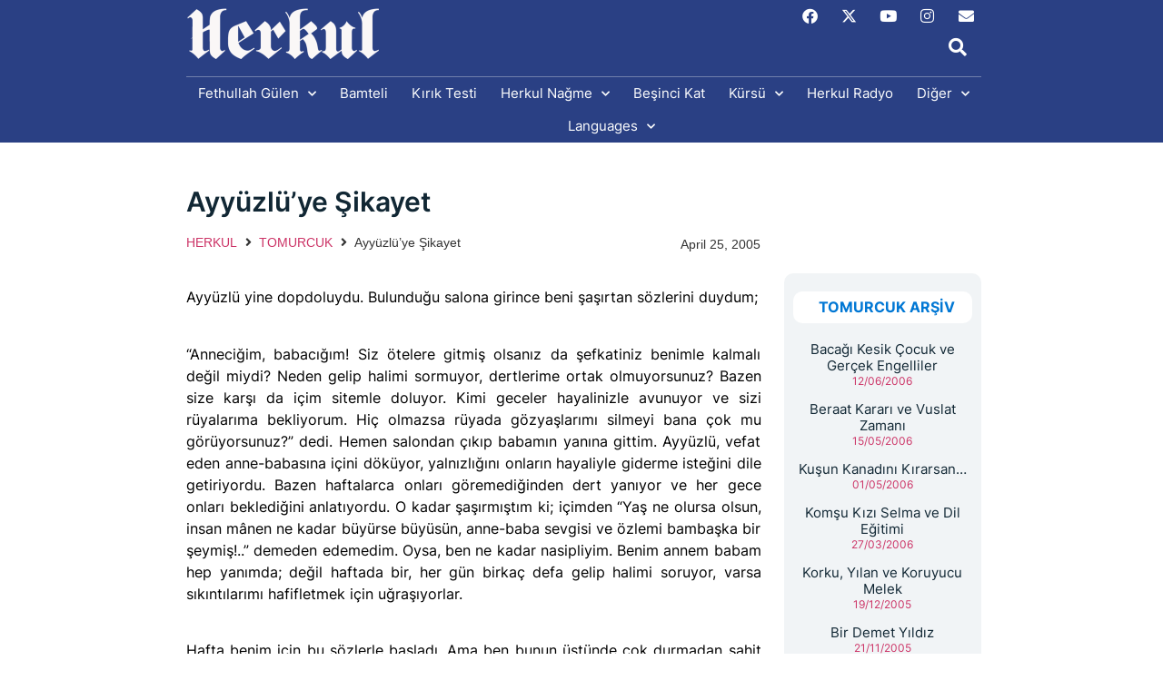

--- FILE ---
content_type: text/html; charset=UTF-8
request_url: https://herkul.org/tomurcuk/Ayyuzlu-ye-Sikayet/
body_size: 36803
content:
<!doctype html>
<html dir="ltr" lang="en-US" prefix="og: https://ogp.me/ns#">
<head>
	<meta charset="UTF-8">
	<meta name="viewport" content="width=device-width, initial-scale=1">
	<link rel="profile" href="https://gmpg.org/xfn/11">
	<title>Ayyüzlü’ye Şikayet - Fethullah Gülen Hocaefendi'nin Sohbetleri</title>

		<!-- All in One SEO 4.9.3 - aioseo.com -->
	<meta name="description" content="Ayyüzlü yine dopdoluydu. Bulunduğu salona girince beni şaşırtan sözlerini duydum; “Anneciğim, babacığım! Siz ötelere gitmiş olsanız da şefkatiniz benimle kalmalı değil miydi? Neden gelip halimi sormuyor, dertlerime ortak olmuyorsunuz? Bazen size karşı da içim sitemle doluyor. Kimi geceler hayalinizle avunuyor ve sizi rüyalarıma bekliyorum. Hiç olmazsa rüyada gözyaşlarımı silmeyi bana çok mu görüyorsunuz?” dedi. Hemen" />
	<meta name="robots" content="max-image-preview:large" />
	<meta name="author" content="Fethullah Gulen"/>
	<link rel="canonical" href="https://herkul.org/tomurcuk/ayyuzlu-ye-sikayet/" />
	<meta name="generator" content="All in One SEO (AIOSEO) 4.9.3" />
		<meta property="og:locale" content="en_US" />
		<meta property="og:site_name" content="Fethullah Gülen Hocaefendi&#039;nin Sohbetleri - Fethullah Gülen Hocaefendi&#039;nin Sohbetleri" />
		<meta property="og:type" content="article" />
		<meta property="og:title" content="Ayyüzlü’ye Şikayet - Fethullah Gülen Hocaefendi&#039;nin Sohbetleri" />
		<meta property="og:description" content="Ayyüzlü yine dopdoluydu. Bulunduğu salona girince beni şaşırtan sözlerini duydum; “Anneciğim, babacığım! Siz ötelere gitmiş olsanız da şefkatiniz benimle kalmalı değil miydi? Neden gelip halimi sormuyor, dertlerime ortak olmuyorsunuz? Bazen size karşı da içim sitemle doluyor. Kimi geceler hayalinizle avunuyor ve sizi rüyalarıma bekliyorum. Hiç olmazsa rüyada gözyaşlarımı silmeyi bana çok mu görüyorsunuz?” dedi. Hemen" />
		<meta property="og:url" content="https://herkul.org/tomurcuk/ayyuzlu-ye-sikayet/" />
		<meta property="og:image" content="https://herkul.org/wp-content/uploads/2025/01/hlogo.png" />
		<meta property="og:image:secure_url" content="https://herkul.org/wp-content/uploads/2025/01/hlogo.png" />
		<meta property="article:published_time" content="2005-04-25T04:00:00+00:00" />
		<meta property="article:modified_time" content="2005-04-25T04:00:00+00:00" />
		<meta property="article:publisher" content="https://www.facebook.com/HerkulNagme" />
		<meta name="twitter:card" content="summary_large_image" />
		<meta name="twitter:site" content="@herkul_nagme" />
		<meta name="twitter:title" content="Ayyüzlü’ye Şikayet - Fethullah Gülen Hocaefendi&#039;nin Sohbetleri" />
		<meta name="twitter:description" content="Ayyüzlü yine dopdoluydu. Bulunduğu salona girince beni şaşırtan sözlerini duydum; “Anneciğim, babacığım! Siz ötelere gitmiş olsanız da şefkatiniz benimle kalmalı değil miydi? Neden gelip halimi sormuyor, dertlerime ortak olmuyorsunuz? Bazen size karşı da içim sitemle doluyor. Kimi geceler hayalinizle avunuyor ve sizi rüyalarıma bekliyorum. Hiç olmazsa rüyada gözyaşlarımı silmeyi bana çok mu görüyorsunuz?” dedi. Hemen" />
		<meta name="twitter:creator" content="@herkul_nagme" />
		<meta name="twitter:image" content="https://herkul.org/wp-content/uploads/2025/01/hlogo.png" />
		<script type="application/ld+json" class="aioseo-schema">
			{"@context":"https:\/\/schema.org","@graph":[{"@type":"BlogPosting","@id":"https:\/\/herkul.org\/tomurcuk\/ayyuzlu-ye-sikayet\/#blogposting","name":"Ayy\u00fczl\u00fc\u2019ye \u015eikayet - Fethullah G\u00fclen Hocaefendi'nin Sohbetleri","headline":"Ayy\u00fczl\u00fc\u2019ye \u015eikayet","author":{"@id":"https:\/\/herkul.org\/author\/teknikherkul\/#author"},"publisher":{"@id":"https:\/\/herkul.org\/#organization"},"image":{"@type":"ImageObject","url":"http:\/\/beta.herkul.org\/wp-content\/uploads\/2022\/11\/logo.jpg","@id":"https:\/\/herkul.org\/#articleImage"},"datePublished":"2005-04-25T00:00:00-04:00","dateModified":"2005-04-25T00:00:00-04:00","inLanguage":"en-US","mainEntityOfPage":{"@id":"https:\/\/herkul.org\/tomurcuk\/ayyuzlu-ye-sikayet\/#webpage"},"isPartOf":{"@id":"https:\/\/herkul.org\/tomurcuk\/ayyuzlu-ye-sikayet\/#webpage"},"articleSection":"TOMURCUK"},{"@type":"BreadcrumbList","@id":"https:\/\/herkul.org\/tomurcuk\/ayyuzlu-ye-sikayet\/#breadcrumblist","itemListElement":[{"@type":"ListItem","@id":"https:\/\/herkul.org#listItem","position":1,"name":"Ev","item":"https:\/\/herkul.org","nextItem":{"@type":"ListItem","@id":"https:\/\/herkul.org\/category\/tomurcuk\/#listItem","name":"TOMURCUK"}},{"@type":"ListItem","@id":"https:\/\/herkul.org\/category\/tomurcuk\/#listItem","position":2,"name":"TOMURCUK","item":"https:\/\/herkul.org\/category\/tomurcuk\/","nextItem":{"@type":"ListItem","@id":"https:\/\/herkul.org\/tomurcuk\/ayyuzlu-ye-sikayet\/#listItem","name":"Ayy\u00fczl\u00fc\u2019ye \u015eikayet"},"previousItem":{"@type":"ListItem","@id":"https:\/\/herkul.org#listItem","name":"Ev"}},{"@type":"ListItem","@id":"https:\/\/herkul.org\/tomurcuk\/ayyuzlu-ye-sikayet\/#listItem","position":3,"name":"Ayy\u00fczl\u00fc\u2019ye \u015eikayet","previousItem":{"@type":"ListItem","@id":"https:\/\/herkul.org\/category\/tomurcuk\/#listItem","name":"TOMURCUK"}}]},{"@type":"Organization","@id":"https:\/\/herkul.org\/#organization","name":"Fethullah G\u00fclen Hocaefendi'nin sohbetleri","description":"Fethullah G\u00fclen Hocaefendi'nin Sohbetleri","url":"https:\/\/herkul.org\/","logo":{"@type":"ImageObject","url":"http:\/\/beta.herkul.org\/wp-content\/uploads\/2022\/11\/logo.jpg","@id":"https:\/\/herkul.org\/tomurcuk\/ayyuzlu-ye-sikayet\/#organizationLogo"},"image":{"@id":"https:\/\/herkul.org\/tomurcuk\/ayyuzlu-ye-sikayet\/#organizationLogo"},"sameAs":["https:\/\/www.facebook.com\/HerkulNagme","https:\/\/twitter.com\/herkul_nagme","https:\/\/www.instagram.com\/herkul.nagme\/","https:\/\/www.youtube.com\/user\/HerkulNagme"]},{"@type":"Person","@id":"https:\/\/herkul.org\/author\/teknikherkul\/#author","url":"https:\/\/herkul.org\/author\/teknikherkul\/","name":"Fethullah Gulen","image":{"@type":"ImageObject","@id":"https:\/\/herkul.org\/tomurcuk\/ayyuzlu-ye-sikayet\/#authorImage","url":"https:\/\/secure.gravatar.com\/avatar\/26c597d0eb972acddfe09ba56e4dff72326ee06a3003c4c95cddbf81ac0b597c?s=96&d=mm&r=g","width":96,"height":96,"caption":"Fethullah Gulen"}},{"@type":"WebPage","@id":"https:\/\/herkul.org\/tomurcuk\/ayyuzlu-ye-sikayet\/#webpage","url":"https:\/\/herkul.org\/tomurcuk\/ayyuzlu-ye-sikayet\/","name":"Ayy\u00fczl\u00fc\u2019ye \u015eikayet - Fethullah G\u00fclen Hocaefendi'nin Sohbetleri","description":"Ayy\u00fczl\u00fc yine dopdoluydu. Bulundu\u011fu salona girince beni \u015fa\u015f\u0131rtan s\u00f6zlerini duydum; \u201cAnneci\u011fim, babac\u0131\u011f\u0131m! Siz \u00f6telere gitmi\u015f olsan\u0131z da \u015fefkatiniz benimle kalmal\u0131 de\u011fil miydi? Neden gelip halimi sormuyor, dertlerime ortak olmuyorsunuz? Bazen size kar\u015f\u0131 da i\u00e7im sitemle doluyor. Kimi geceler hayalinizle avunuyor ve sizi r\u00fcyalar\u0131ma bekliyorum. Hi\u00e7 olmazsa r\u00fcyada g\u00f6zya\u015flar\u0131m\u0131 silmeyi bana \u00e7ok mu g\u00f6r\u00fcyorsunuz?\u201d dedi. Hemen","inLanguage":"en-US","isPartOf":{"@id":"https:\/\/herkul.org\/#website"},"breadcrumb":{"@id":"https:\/\/herkul.org\/tomurcuk\/ayyuzlu-ye-sikayet\/#breadcrumblist"},"author":{"@id":"https:\/\/herkul.org\/author\/teknikherkul\/#author"},"creator":{"@id":"https:\/\/herkul.org\/author\/teknikherkul\/#author"},"datePublished":"2005-04-25T00:00:00-04:00","dateModified":"2005-04-25T00:00:00-04:00"},{"@type":"WebSite","@id":"https:\/\/herkul.org\/#website","url":"https:\/\/herkul.org\/","name":"Fethullah G\u00fclen Hocaefendi'nin sohbetleri","description":"Fethullah G\u00fclen Hocaefendi'nin Sohbetleri","inLanguage":"en-US","publisher":{"@id":"https:\/\/herkul.org\/#organization"}}]}
		</script>
		<!-- All in One SEO -->

<link rel='dns-prefetch' href='//static.addtoany.com' />
<link rel='dns-prefetch' href='//www.googletagmanager.com' />
<link rel='dns-prefetch' href='//stats.wp.com' />
<link rel="alternate" type="application/rss+xml" title="Fethullah Gülen Hocaefendi&#039;nin Sohbetleri &raquo; Feed" href="https://herkul.org/feed/" />
<link rel="alternate" type="application/rss+xml" title="Fethullah Gülen Hocaefendi&#039;nin Sohbetleri &raquo; Comments Feed" href="https://herkul.org/comments/feed/" />
<link rel="alternate" title="oEmbed (JSON)" type="application/json+oembed" href="https://herkul.org/wp-json/oembed/1.0/embed?url=https%3A%2F%2Fherkul.org%2Ftomurcuk%2Fayyuzlu-ye-sikayet%2F" />
<link rel="alternate" title="oEmbed (XML)" type="text/xml+oembed" href="https://herkul.org/wp-json/oembed/1.0/embed?url=https%3A%2F%2Fherkul.org%2Ftomurcuk%2Fayyuzlu-ye-sikayet%2F&#038;format=xml" />
<link rel='stylesheet' id='all-css-2e614f9e7984ee4e9437681866ec2c67' href='https://herkul.org/_static/??-eJytV+122yAMfaGp3po1bX7s7AX2DjvYyDYNRj6Ak/ntJ4yTOo0/arc/egpYuoirK0HONWRkPBqf+BIrdEmJWhOg5onxZOPyQ6XMQ+bct/Obfa2bQhmXvKIHtm0SxeuFFV6RmQITzqF3CSMlzrcapzD5zwvGqiBHlNE+VdD5uLlgioanKdoiSRulZdzFJamm7AhapVbYtt96BkVoDcoAGQSHBLXIjolUzid/lMfhIbxINQLlFwQOQFMq9AMevud7+fP5/Q5VA5dNznVGlSsDf2GDvyc0MlDUeKqE9yq7fAF26owTZ7P+XN0cumM5BpcYuZlav4ShTKYbyYS8uqRCqUSfmptJrUWLFjQWImuHNE1687fhfEktaHh4w2NuOzM55VXLHAo0yOoiC0JKMpDz6KoszlGB0HGDNqmbVDN/AXmdJ0TPqTBQuBbucz5UdWYRzRgBExWxqMVrefW7DM82Gyw7npUs2Of2wMNwA3hv9EUw4I4LyY8AN6xxYSavzT8vanL4NlqipaOUv9hVWtpJyLWqU6IjyDDivnBb1d3q3OajJFz3XesYmQNVsRC3OjvKlOCmxT6z/XEUg42kCm1baE5LXbO8z5ge1WwhDwrI0khERpw63W49UYlCKlNsCqEi2YS277iLHtvNCWFj1ob7GA0jACclkVY5h0LI2QjEGR1VGIXFC/3882COtJqV6FSNDtfX+nZtN34WjVS0VVPcFPysvD8QQMTY7p8JS41DvRYi9MUPAYzmEbvK7oDeSJqs9qbWJOQQqrsu+OSwn4ub3w3F+5yHtS97ps0Etts9Pu1W2L8c7o4yj74/TD73pARPIEwbhp54sHiD93dPyc8GqITzaOdftIFKh8Jm5TCtWcnXnOn/LQn71v2Sn7i6ICYWn4/XXH9Nc+qUH7tHYuo+i2bR1axNdbrj4z5HBVHBN07oVNE5/I6wG/yqMELLL73PtUj+kWDkult0FMdi0WhhL0C/q18/nveHl93h8PT4H9LKJvc=' type='text/css' media='all' />
<style id='wp-block-library-inline-css'>
.has-text-align-justify{text-align:justify;}
/*# sourceURL=wp-block-library-inline-css */
</style>
<style id='ez-toc-inline-css'>
div#ez-toc-container .ez-toc-title {font-size: 12px;}div#ez-toc-container .ez-toc-title {font-weight: 500;}div#ez-toc-container ul li , div#ez-toc-container ul li a {font-size: 12px;}div#ez-toc-container ul li , div#ez-toc-container ul li a {font-weight: 500;}div#ez-toc-container nav ul ul li {font-size: 11.5px;}div#ez-toc-container {width: 175px;}.ez-toc-box-title {font-weight: bold; margin-bottom: 10px; text-align: center; text-transform: uppercase; letter-spacing: 1px; color: #666; padding-bottom: 5px;position:absolute;top:-4%;left:5%;background-color: inherit;transition: top 0.3s ease;}.ez-toc-box-title.toc-closed {top:-25%;}
.ez-toc-container-direction {direction: ltr;}.ez-toc-counter ul {direction: ltr;counter-reset: item ;}.ez-toc-counter nav ul li a::before {content: counter(item, disc) '  ';margin-right: .2em; counter-increment: item;flex-grow: 0;flex-shrink: 0;float: left; }.ez-toc-widget-direction {direction: ltr;}.ez-toc-widget-container ul {direction: ltr;counter-reset: item ;}.ez-toc-widget-container nav ul li a::before {content: counter(item, disc) '  ';margin-right: .2em; counter-increment: item;flex-grow: 0;flex-shrink: 0;float: left; }
/*# sourceURL=ez-toc-inline-css */
</style>
<style id='wp-img-auto-sizes-contain-inline-css'>
img:is([sizes=auto i],[sizes^="auto," i]){contain-intrinsic-size:3000px 1500px}
/*# sourceURL=wp-img-auto-sizes-contain-inline-css */
</style>
<style id='wp-emoji-styles-inline-css'>

	img.wp-smiley, img.emoji {
		display: inline !important;
		border: none !important;
		box-shadow: none !important;
		height: 1em !important;
		width: 1em !important;
		margin: 0 0.07em !important;
		vertical-align: -0.1em !important;
		background: none !important;
		padding: 0 !important;
	}
/*# sourceURL=wp-emoji-styles-inline-css */
</style>
<style id='classic-theme-styles-inline-css'>
.wp-block-button__link{background-color:#32373c;border-radius:9999px;box-shadow:none;color:#fff;font-size:1.125em;padding:calc(.667em + 2px) calc(1.333em + 2px);text-decoration:none}.wp-block-file__button{background:#32373c;color:#fff}.wp-block-accordion-heading{margin:0}.wp-block-accordion-heading__toggle{background-color:inherit!important;color:inherit!important}.wp-block-accordion-heading__toggle:not(:focus-visible){outline:none}.wp-block-accordion-heading__toggle:focus,.wp-block-accordion-heading__toggle:hover{background-color:inherit!important;border:none;box-shadow:none;color:inherit;padding:var(--wp--preset--spacing--20,1em) 0;text-decoration:none}.wp-block-accordion-heading__toggle:focus-visible{outline:auto;outline-offset:0}
/*# sourceURL=https://herkul.org/wp-content/plugins/gutenberg/build/styles/block-library/classic.min.css */
</style>
<style id='jetpack-sharing-buttons-style-inline-css'>
.jetpack-sharing-buttons__services-list{display:flex;flex-direction:row;flex-wrap:wrap;gap:0;list-style-type:none;margin:5px;padding:0}.jetpack-sharing-buttons__services-list.has-small-icon-size{font-size:12px}.jetpack-sharing-buttons__services-list.has-normal-icon-size{font-size:16px}.jetpack-sharing-buttons__services-list.has-large-icon-size{font-size:24px}.jetpack-sharing-buttons__services-list.has-huge-icon-size{font-size:36px}@media print{.jetpack-sharing-buttons__services-list{display:none!important}}.editor-styles-wrapper .wp-block-jetpack-sharing-buttons{gap:0;padding-inline-start:0}ul.jetpack-sharing-buttons__services-list.has-background{padding:1.25em 2.375em}
/*# sourceURL=https://herkul.org/wp-content/plugins/jetpack/_inc/blocks/sharing-buttons/view.css */
</style>
<style id='global-styles-inline-css'>
:root{--wp--preset--aspect-ratio--square: 1;--wp--preset--aspect-ratio--4-3: 4/3;--wp--preset--aspect-ratio--3-4: 3/4;--wp--preset--aspect-ratio--3-2: 3/2;--wp--preset--aspect-ratio--2-3: 2/3;--wp--preset--aspect-ratio--16-9: 16/9;--wp--preset--aspect-ratio--9-16: 9/16;--wp--preset--color--black: #000000;--wp--preset--color--cyan-bluish-gray: #abb8c3;--wp--preset--color--white: #ffffff;--wp--preset--color--pale-pink: #f78da7;--wp--preset--color--vivid-red: #cf2e2e;--wp--preset--color--luminous-vivid-orange: #ff6900;--wp--preset--color--luminous-vivid-amber: #fcb900;--wp--preset--color--light-green-cyan: #7bdcb5;--wp--preset--color--vivid-green-cyan: #00d084;--wp--preset--color--pale-cyan-blue: #8ed1fc;--wp--preset--color--vivid-cyan-blue: #0693e3;--wp--preset--color--vivid-purple: #9b51e0;--wp--preset--gradient--vivid-cyan-blue-to-vivid-purple: linear-gradient(135deg,rgb(6,147,227) 0%,rgb(155,81,224) 100%);--wp--preset--gradient--light-green-cyan-to-vivid-green-cyan: linear-gradient(135deg,rgb(122,220,180) 0%,rgb(0,208,130) 100%);--wp--preset--gradient--luminous-vivid-amber-to-luminous-vivid-orange: linear-gradient(135deg,rgb(252,185,0) 0%,rgb(255,105,0) 100%);--wp--preset--gradient--luminous-vivid-orange-to-vivid-red: linear-gradient(135deg,rgb(255,105,0) 0%,rgb(207,46,46) 100%);--wp--preset--gradient--very-light-gray-to-cyan-bluish-gray: linear-gradient(135deg,rgb(238,238,238) 0%,rgb(169,184,195) 100%);--wp--preset--gradient--cool-to-warm-spectrum: linear-gradient(135deg,rgb(74,234,220) 0%,rgb(151,120,209) 20%,rgb(207,42,186) 40%,rgb(238,44,130) 60%,rgb(251,105,98) 80%,rgb(254,248,76) 100%);--wp--preset--gradient--blush-light-purple: linear-gradient(135deg,rgb(255,206,236) 0%,rgb(152,150,240) 100%);--wp--preset--gradient--blush-bordeaux: linear-gradient(135deg,rgb(254,205,165) 0%,rgb(254,45,45) 50%,rgb(107,0,62) 100%);--wp--preset--gradient--luminous-dusk: linear-gradient(135deg,rgb(255,203,112) 0%,rgb(199,81,192) 50%,rgb(65,88,208) 100%);--wp--preset--gradient--pale-ocean: linear-gradient(135deg,rgb(255,245,203) 0%,rgb(182,227,212) 50%,rgb(51,167,181) 100%);--wp--preset--gradient--electric-grass: linear-gradient(135deg,rgb(202,248,128) 0%,rgb(113,206,126) 100%);--wp--preset--gradient--midnight: linear-gradient(135deg,rgb(2,3,129) 0%,rgb(40,116,252) 100%);--wp--preset--font-size--small: 13px;--wp--preset--font-size--medium: 20px;--wp--preset--font-size--large: 36px;--wp--preset--font-size--x-large: 42px;--wp--preset--font-family--albert-sans: 'Albert Sans', sans-serif;--wp--preset--font-family--alegreya: Alegreya, serif;--wp--preset--font-family--arvo: Arvo, serif;--wp--preset--font-family--bodoni-moda: 'Bodoni Moda', serif;--wp--preset--font-family--bricolage-grotesque: 'Bricolage Grotesque', sans-serif;--wp--preset--font-family--cabin: Cabin, sans-serif;--wp--preset--font-family--chivo: Chivo, sans-serif;--wp--preset--font-family--commissioner: Commissioner, sans-serif;--wp--preset--font-family--cormorant: Cormorant, serif;--wp--preset--font-family--courier-prime: 'Courier Prime', monospace;--wp--preset--font-family--crimson-pro: 'Crimson Pro', serif;--wp--preset--font-family--dm-mono: 'DM Mono', monospace;--wp--preset--font-family--dm-sans: 'DM Sans', sans-serif;--wp--preset--font-family--dm-serif-display: 'DM Serif Display', serif;--wp--preset--font-family--domine: Domine, serif;--wp--preset--font-family--eb-garamond: 'EB Garamond', serif;--wp--preset--font-family--epilogue: Epilogue, sans-serif;--wp--preset--font-family--fahkwang: Fahkwang, sans-serif;--wp--preset--font-family--figtree: Figtree, sans-serif;--wp--preset--font-family--fira-sans: 'Fira Sans', sans-serif;--wp--preset--font-family--fjalla-one: 'Fjalla One', sans-serif;--wp--preset--font-family--fraunces: Fraunces, serif;--wp--preset--font-family--gabarito: Gabarito, system-ui;--wp--preset--font-family--ibm-plex-mono: 'IBM Plex Mono', monospace;--wp--preset--font-family--ibm-plex-sans: 'IBM Plex Sans', sans-serif;--wp--preset--font-family--ibarra-real-nova: 'Ibarra Real Nova', serif;--wp--preset--font-family--instrument-serif: 'Instrument Serif', serif;--wp--preset--font-family--inter: Inter, sans-serif;--wp--preset--font-family--josefin-sans: 'Josefin Sans', sans-serif;--wp--preset--font-family--jost: Jost, sans-serif;--wp--preset--font-family--libre-baskerville: 'Libre Baskerville', serif;--wp--preset--font-family--libre-franklin: 'Libre Franklin', sans-serif;--wp--preset--font-family--literata: Literata, serif;--wp--preset--font-family--lora: Lora, serif;--wp--preset--font-family--merriweather: Merriweather, serif;--wp--preset--font-family--montserrat: Montserrat, sans-serif;--wp--preset--font-family--newsreader: Newsreader, serif;--wp--preset--font-family--noto-sans-mono: 'Noto Sans Mono', sans-serif;--wp--preset--font-family--nunito: Nunito, sans-serif;--wp--preset--font-family--open-sans: 'Open Sans', sans-serif;--wp--preset--font-family--overpass: Overpass, sans-serif;--wp--preset--font-family--pt-serif: 'PT Serif', serif;--wp--preset--font-family--petrona: Petrona, serif;--wp--preset--font-family--piazzolla: Piazzolla, serif;--wp--preset--font-family--playfair-display: 'Playfair Display', serif;--wp--preset--font-family--plus-jakarta-sans: 'Plus Jakarta Sans', sans-serif;--wp--preset--font-family--poppins: Poppins, sans-serif;--wp--preset--font-family--raleway: Raleway, sans-serif;--wp--preset--font-family--roboto: Roboto, sans-serif;--wp--preset--font-family--roboto-slab: 'Roboto Slab', serif;--wp--preset--font-family--rubik: Rubik, sans-serif;--wp--preset--font-family--rufina: Rufina, serif;--wp--preset--font-family--sora: Sora, sans-serif;--wp--preset--font-family--source-sans-3: 'Source Sans 3', sans-serif;--wp--preset--font-family--source-serif-4: 'Source Serif 4', serif;--wp--preset--font-family--space-mono: 'Space Mono', monospace;--wp--preset--font-family--syne: Syne, sans-serif;--wp--preset--font-family--texturina: Texturina, serif;--wp--preset--font-family--urbanist: Urbanist, sans-serif;--wp--preset--font-family--work-sans: 'Work Sans', sans-serif;--wp--preset--spacing--20: 0.44rem;--wp--preset--spacing--30: 0.67rem;--wp--preset--spacing--40: 1rem;--wp--preset--spacing--50: 1.5rem;--wp--preset--spacing--60: 2.25rem;--wp--preset--spacing--70: 3.38rem;--wp--preset--spacing--80: 5.06rem;--wp--preset--shadow--natural: 6px 6px 9px rgba(0, 0, 0, 0.2);--wp--preset--shadow--deep: 12px 12px 50px rgba(0, 0, 0, 0.4);--wp--preset--shadow--sharp: 6px 6px 0px rgba(0, 0, 0, 0.2);--wp--preset--shadow--outlined: 6px 6px 0px -3px rgb(255, 255, 255), 6px 6px rgb(0, 0, 0);--wp--preset--shadow--crisp: 6px 6px 0px rgb(0, 0, 0);}:where(body) { margin: 0; }:where(.is-layout-flex){gap: 0.5em;}:where(.is-layout-grid){gap: 0.5em;}body .is-layout-flex{display: flex;}.is-layout-flex{flex-wrap: wrap;align-items: center;}.is-layout-flex > :is(*, div){margin: 0;}body .is-layout-grid{display: grid;}.is-layout-grid > :is(*, div){margin: 0;}body{padding-top: 0px;padding-right: 0px;padding-bottom: 0px;padding-left: 0px;}:root :where(.wp-element-button, .wp-block-button__link){background-color: #32373c;border-width: 0;color: #fff;font-family: inherit;font-size: inherit;font-style: inherit;font-weight: inherit;letter-spacing: inherit;line-height: inherit;padding-top: calc(0.667em + 2px);padding-right: calc(1.333em + 2px);padding-bottom: calc(0.667em + 2px);padding-left: calc(1.333em + 2px);text-decoration: none;text-transform: inherit;}.has-black-color{color: var(--wp--preset--color--black) !important;}.has-cyan-bluish-gray-color{color: var(--wp--preset--color--cyan-bluish-gray) !important;}.has-white-color{color: var(--wp--preset--color--white) !important;}.has-pale-pink-color{color: var(--wp--preset--color--pale-pink) !important;}.has-vivid-red-color{color: var(--wp--preset--color--vivid-red) !important;}.has-luminous-vivid-orange-color{color: var(--wp--preset--color--luminous-vivid-orange) !important;}.has-luminous-vivid-amber-color{color: var(--wp--preset--color--luminous-vivid-amber) !important;}.has-light-green-cyan-color{color: var(--wp--preset--color--light-green-cyan) !important;}.has-vivid-green-cyan-color{color: var(--wp--preset--color--vivid-green-cyan) !important;}.has-pale-cyan-blue-color{color: var(--wp--preset--color--pale-cyan-blue) !important;}.has-vivid-cyan-blue-color{color: var(--wp--preset--color--vivid-cyan-blue) !important;}.has-vivid-purple-color{color: var(--wp--preset--color--vivid-purple) !important;}.has-black-background-color{background-color: var(--wp--preset--color--black) !important;}.has-cyan-bluish-gray-background-color{background-color: var(--wp--preset--color--cyan-bluish-gray) !important;}.has-white-background-color{background-color: var(--wp--preset--color--white) !important;}.has-pale-pink-background-color{background-color: var(--wp--preset--color--pale-pink) !important;}.has-vivid-red-background-color{background-color: var(--wp--preset--color--vivid-red) !important;}.has-luminous-vivid-orange-background-color{background-color: var(--wp--preset--color--luminous-vivid-orange) !important;}.has-luminous-vivid-amber-background-color{background-color: var(--wp--preset--color--luminous-vivid-amber) !important;}.has-light-green-cyan-background-color{background-color: var(--wp--preset--color--light-green-cyan) !important;}.has-vivid-green-cyan-background-color{background-color: var(--wp--preset--color--vivid-green-cyan) !important;}.has-pale-cyan-blue-background-color{background-color: var(--wp--preset--color--pale-cyan-blue) !important;}.has-vivid-cyan-blue-background-color{background-color: var(--wp--preset--color--vivid-cyan-blue) !important;}.has-vivid-purple-background-color{background-color: var(--wp--preset--color--vivid-purple) !important;}.has-black-border-color{border-color: var(--wp--preset--color--black) !important;}.has-cyan-bluish-gray-border-color{border-color: var(--wp--preset--color--cyan-bluish-gray) !important;}.has-white-border-color{border-color: var(--wp--preset--color--white) !important;}.has-pale-pink-border-color{border-color: var(--wp--preset--color--pale-pink) !important;}.has-vivid-red-border-color{border-color: var(--wp--preset--color--vivid-red) !important;}.has-luminous-vivid-orange-border-color{border-color: var(--wp--preset--color--luminous-vivid-orange) !important;}.has-luminous-vivid-amber-border-color{border-color: var(--wp--preset--color--luminous-vivid-amber) !important;}.has-light-green-cyan-border-color{border-color: var(--wp--preset--color--light-green-cyan) !important;}.has-vivid-green-cyan-border-color{border-color: var(--wp--preset--color--vivid-green-cyan) !important;}.has-pale-cyan-blue-border-color{border-color: var(--wp--preset--color--pale-cyan-blue) !important;}.has-vivid-cyan-blue-border-color{border-color: var(--wp--preset--color--vivid-cyan-blue) !important;}.has-vivid-purple-border-color{border-color: var(--wp--preset--color--vivid-purple) !important;}.has-vivid-cyan-blue-to-vivid-purple-gradient-background{background: var(--wp--preset--gradient--vivid-cyan-blue-to-vivid-purple) !important;}.has-light-green-cyan-to-vivid-green-cyan-gradient-background{background: var(--wp--preset--gradient--light-green-cyan-to-vivid-green-cyan) !important;}.has-luminous-vivid-amber-to-luminous-vivid-orange-gradient-background{background: var(--wp--preset--gradient--luminous-vivid-amber-to-luminous-vivid-orange) !important;}.has-luminous-vivid-orange-to-vivid-red-gradient-background{background: var(--wp--preset--gradient--luminous-vivid-orange-to-vivid-red) !important;}.has-very-light-gray-to-cyan-bluish-gray-gradient-background{background: var(--wp--preset--gradient--very-light-gray-to-cyan-bluish-gray) !important;}.has-cool-to-warm-spectrum-gradient-background{background: var(--wp--preset--gradient--cool-to-warm-spectrum) !important;}.has-blush-light-purple-gradient-background{background: var(--wp--preset--gradient--blush-light-purple) !important;}.has-blush-bordeaux-gradient-background{background: var(--wp--preset--gradient--blush-bordeaux) !important;}.has-luminous-dusk-gradient-background{background: var(--wp--preset--gradient--luminous-dusk) !important;}.has-pale-ocean-gradient-background{background: var(--wp--preset--gradient--pale-ocean) !important;}.has-electric-grass-gradient-background{background: var(--wp--preset--gradient--electric-grass) !important;}.has-midnight-gradient-background{background: var(--wp--preset--gradient--midnight) !important;}.has-small-font-size{font-size: var(--wp--preset--font-size--small) !important;}.has-medium-font-size{font-size: var(--wp--preset--font-size--medium) !important;}.has-large-font-size{font-size: var(--wp--preset--font-size--large) !important;}.has-x-large-font-size{font-size: var(--wp--preset--font-size--x-large) !important;}.has-albert-sans-font-family{font-family: var(--wp--preset--font-family--albert-sans) !important;}.has-alegreya-font-family{font-family: var(--wp--preset--font-family--alegreya) !important;}.has-arvo-font-family{font-family: var(--wp--preset--font-family--arvo) !important;}.has-bodoni-moda-font-family{font-family: var(--wp--preset--font-family--bodoni-moda) !important;}.has-bricolage-grotesque-font-family{font-family: var(--wp--preset--font-family--bricolage-grotesque) !important;}.has-cabin-font-family{font-family: var(--wp--preset--font-family--cabin) !important;}.has-chivo-font-family{font-family: var(--wp--preset--font-family--chivo) !important;}.has-commissioner-font-family{font-family: var(--wp--preset--font-family--commissioner) !important;}.has-cormorant-font-family{font-family: var(--wp--preset--font-family--cormorant) !important;}.has-courier-prime-font-family{font-family: var(--wp--preset--font-family--courier-prime) !important;}.has-crimson-pro-font-family{font-family: var(--wp--preset--font-family--crimson-pro) !important;}.has-dm-mono-font-family{font-family: var(--wp--preset--font-family--dm-mono) !important;}.has-dm-sans-font-family{font-family: var(--wp--preset--font-family--dm-sans) !important;}.has-dm-serif-display-font-family{font-family: var(--wp--preset--font-family--dm-serif-display) !important;}.has-domine-font-family{font-family: var(--wp--preset--font-family--domine) !important;}.has-eb-garamond-font-family{font-family: var(--wp--preset--font-family--eb-garamond) !important;}.has-epilogue-font-family{font-family: var(--wp--preset--font-family--epilogue) !important;}.has-fahkwang-font-family{font-family: var(--wp--preset--font-family--fahkwang) !important;}.has-figtree-font-family{font-family: var(--wp--preset--font-family--figtree) !important;}.has-fira-sans-font-family{font-family: var(--wp--preset--font-family--fira-sans) !important;}.has-fjalla-one-font-family{font-family: var(--wp--preset--font-family--fjalla-one) !important;}.has-fraunces-font-family{font-family: var(--wp--preset--font-family--fraunces) !important;}.has-gabarito-font-family{font-family: var(--wp--preset--font-family--gabarito) !important;}.has-ibm-plex-mono-font-family{font-family: var(--wp--preset--font-family--ibm-plex-mono) !important;}.has-ibm-plex-sans-font-family{font-family: var(--wp--preset--font-family--ibm-plex-sans) !important;}.has-ibarra-real-nova-font-family{font-family: var(--wp--preset--font-family--ibarra-real-nova) !important;}.has-instrument-serif-font-family{font-family: var(--wp--preset--font-family--instrument-serif) !important;}.has-inter-font-family{font-family: var(--wp--preset--font-family--inter) !important;}.has-josefin-sans-font-family{font-family: var(--wp--preset--font-family--josefin-sans) !important;}.has-jost-font-family{font-family: var(--wp--preset--font-family--jost) !important;}.has-libre-baskerville-font-family{font-family: var(--wp--preset--font-family--libre-baskerville) !important;}.has-libre-franklin-font-family{font-family: var(--wp--preset--font-family--libre-franklin) !important;}.has-literata-font-family{font-family: var(--wp--preset--font-family--literata) !important;}.has-lora-font-family{font-family: var(--wp--preset--font-family--lora) !important;}.has-merriweather-font-family{font-family: var(--wp--preset--font-family--merriweather) !important;}.has-montserrat-font-family{font-family: var(--wp--preset--font-family--montserrat) !important;}.has-newsreader-font-family{font-family: var(--wp--preset--font-family--newsreader) !important;}.has-noto-sans-mono-font-family{font-family: var(--wp--preset--font-family--noto-sans-mono) !important;}.has-nunito-font-family{font-family: var(--wp--preset--font-family--nunito) !important;}.has-open-sans-font-family{font-family: var(--wp--preset--font-family--open-sans) !important;}.has-overpass-font-family{font-family: var(--wp--preset--font-family--overpass) !important;}.has-pt-serif-font-family{font-family: var(--wp--preset--font-family--pt-serif) !important;}.has-petrona-font-family{font-family: var(--wp--preset--font-family--petrona) !important;}.has-piazzolla-font-family{font-family: var(--wp--preset--font-family--piazzolla) !important;}.has-playfair-display-font-family{font-family: var(--wp--preset--font-family--playfair-display) !important;}.has-plus-jakarta-sans-font-family{font-family: var(--wp--preset--font-family--plus-jakarta-sans) !important;}.has-poppins-font-family{font-family: var(--wp--preset--font-family--poppins) !important;}.has-raleway-font-family{font-family: var(--wp--preset--font-family--raleway) !important;}.has-roboto-font-family{font-family: var(--wp--preset--font-family--roboto) !important;}.has-roboto-slab-font-family{font-family: var(--wp--preset--font-family--roboto-slab) !important;}.has-rubik-font-family{font-family: var(--wp--preset--font-family--rubik) !important;}.has-rufina-font-family{font-family: var(--wp--preset--font-family--rufina) !important;}.has-sora-font-family{font-family: var(--wp--preset--font-family--sora) !important;}.has-source-sans-3-font-family{font-family: var(--wp--preset--font-family--source-sans-3) !important;}.has-source-serif-4-font-family{font-family: var(--wp--preset--font-family--source-serif-4) !important;}.has-space-mono-font-family{font-family: var(--wp--preset--font-family--space-mono) !important;}.has-syne-font-family{font-family: var(--wp--preset--font-family--syne) !important;}.has-texturina-font-family{font-family: var(--wp--preset--font-family--texturina) !important;}.has-urbanist-font-family{font-family: var(--wp--preset--font-family--urbanist) !important;}.has-work-sans-font-family{font-family: var(--wp--preset--font-family--work-sans) !important;}
:where(.wp-block-columns.is-layout-flex){gap: 2em;}:where(.wp-block-columns.is-layout-grid){gap: 2em;}
:root :where(.wp-block-pullquote){font-size: 1.5em;line-height: 1.6;}
:where(.wp-block-post-template.is-layout-flex){gap: 1.25em;}:where(.wp-block-post-template.is-layout-grid){gap: 1.25em;}
:where(.wp-block-term-template.is-layout-flex){gap: 1.25em;}:where(.wp-block-term-template.is-layout-grid){gap: 1.25em;}
/*# sourceURL=global-styles-inline-css */
</style>
<link rel='stylesheet' id='cherry-handler-css-css' href='https://herkul.org/wp-content//plugins/jetwidgets-for-elementor/cherry-framework/modules/cherry-handler/assets/css/cherry-handler-styles.min.css?ver=1.5.11' media='all' />
<link rel='stylesheet' id='jet-blocks-css' href='https://herkul.org/wp-content/uploads/elementor/css/custom-jet-blocks.css?ver=1.3.16' media='all' />
<style id='jetpack-global-styles-frontend-style-inline-css'>
:root { --font-headings: unset; --font-base: unset; --font-headings-default: -apple-system,BlinkMacSystemFont,"Segoe UI",Roboto,Oxygen-Sans,Ubuntu,Cantarell,"Helvetica Neue",sans-serif; --font-base-default: -apple-system,BlinkMacSystemFont,"Segoe UI",Roboto,Oxygen-Sans,Ubuntu,Cantarell,"Helvetica Neue",sans-serif;}
/*# sourceURL=jetpack-global-styles-frontend-style-inline-css */
</style>
<script src="https://herkul.org/wp-includes/js/jquery/jquery.min.js?ver=3.7.1" id="jquery-core-js"></script>
<script type='text/javascript'  src='https://herkul.org/_static/??wp-includes/js/jquery/jquery-migrate.min.js,wp-includes/js/imagesloaded.min.js?m=1691777906'></script>
<script id="jetpack-mu-wpcom-settings-js-before">
var JETPACK_MU_WPCOM_SETTINGS = {"assetsUrl":"https://herkul.org/wp-content/mu-plugins/wpcomsh/jetpack_vendor/automattic/jetpack-mu-wpcom/src/build/"};
//# sourceURL=jetpack-mu-wpcom-settings-js-before
</script>
<script id="addtoany-core-js-before">
window.a2a_config=window.a2a_config||{};a2a_config.callbacks=[];a2a_config.overlays=[];a2a_config.templates={};

//# sourceURL=addtoany-core-js-before
</script>
<script defer src="https://static.addtoany.com/menu/page.js" id="addtoany-core-js"></script>
<script id="pdf-generator-addon-for-elementor-page-builder-js-extra">
var rtw_pgaepb_obj = {"ajax_url":"https://herkul.org/wp-admin/admin-ajax.php","rtw_pgaepb_nonce":"2311eba309","some_thing_msg":"Some Thing Went Wrong! Please Try Again"};
//# sourceURL=pdf-generator-addon-for-elementor-page-builder-js-extra
</script>
<script type='text/javascript'  src='https://herkul.org/_static/??-eJyVzkEKgzAQheELdQxWqLgoPUs0Y4gkM0OcIN6+U7p05e5bvB/eIbAwKZI6yS0m2p0PAZTB0/mjsqEribptfxzXtYQVIhJWr1zBAiZYTZix2M4kPiLMLeWA1Umbc1rcdjeEf2gnPuXdj69xGqZ+eH4BNZ1GqA=='></script>

<!-- Google tag (gtag.js) snippet added by Site Kit -->
<!-- Google Analytics snippet added by Site Kit -->
<!-- Google Ads snippet added by Site Kit -->
<script src="https://www.googletagmanager.com/gtag/js?id=GT-PBGXFBM" id="google_gtagjs-js" async></script>
<script id="google_gtagjs-js-after">
window.dataLayer = window.dataLayer || [];function gtag(){dataLayer.push(arguments);}
gtag("set","linker",{"domains":["herkul.org"]});
gtag("js", new Date());
gtag("set", "developer_id.dZTNiMT", true);
gtag("config", "GT-PBGXFBM");
gtag("config", "AW-11108143266");
//# sourceURL=google_gtagjs-js-after
</script>
<link rel="https://api.w.org/" href="https://herkul.org/wp-json/" /><link rel="alternate" title="JSON" type="application/json" href="https://herkul.org/wp-json/wp/v2/posts/811" /><link rel="EditURI" type="application/rsd+xml" title="RSD" href="https://herkul.org/xmlrpc.php?rsd" />

<link rel='shortlink' href='https://herkul.org/?p=811' />
<meta name="generator" content="Site Kit by Google 1.171.0" />	<style>img#wpstats{display:none}</style>
		<meta name="generator" content="Elementor 3.34.4; features: additional_custom_breakpoints; settings: css_print_method-external, google_font-enabled, font_display-auto">
			<style>
				.e-con.e-parent:nth-of-type(n+4):not(.e-lazyloaded):not(.e-no-lazyload),
				.e-con.e-parent:nth-of-type(n+4):not(.e-lazyloaded):not(.e-no-lazyload) * {
					background-image: none !important;
				}
				@media screen and (max-height: 1024px) {
					.e-con.e-parent:nth-of-type(n+3):not(.e-lazyloaded):not(.e-no-lazyload),
					.e-con.e-parent:nth-of-type(n+3):not(.e-lazyloaded):not(.e-no-lazyload) * {
						background-image: none !important;
					}
				}
				@media screen and (max-height: 640px) {
					.e-con.e-parent:nth-of-type(n+2):not(.e-lazyloaded):not(.e-no-lazyload),
					.e-con.e-parent:nth-of-type(n+2):not(.e-lazyloaded):not(.e-no-lazyload) * {
						background-image: none !important;
					}
				}
			</style>
			<link rel="icon" href="https://herkul.org/wp-content/uploads/2022/01/H-logo-blue-lightgray400x400-150x150.jpg" sizes="32x32" />
<link rel="icon" href="https://herkul.org/wp-content/uploads/2022/01/H-logo-blue-lightgray400x400-300x300.jpg" sizes="192x192" />
<link rel="apple-touch-icon" href="https://herkul.org/wp-content/uploads/2022/01/H-logo-blue-lightgray400x400-300x300.jpg" />
<meta name="msapplication-TileImage" content="https://herkul.org/wp-content/uploads/2022/01/H-logo-blue-lightgray400x400-300x300.jpg" />
<link rel="stylesheet" type="text/css" id="wp-custom-css" href="https://herkul.org/?custom-css=6ddeeaff45" />
<!-- Google Tag Manager -->
<script>(function(w,d,s,l,i){w[l]=w[l]||[];w[l].push({'gtm.start':
new Date().getTime(),event:'gtm.js'});var f=d.getElementsByTagName(s)[0],
j=d.createElement(s),dl=l!='dataLayer'?'&l='+l:'';j.async=true;j.src=
'https://www.googletagmanager.com/gtm.js?id='+i+dl;f.parentNode.insertBefore(j,f);
})(window,document,'script','dataLayer','GTM-WCT95RH');</script>
<!-- End Google Tag Manager -->
</head>
<body class="wp-singular post-template-default single single-post postid-811 single-format-standard wp-custom-logo wp-theme-hello-elementor wp-child-theme-hello-theme-child-master jet-mega-menu-location elementor-default elementor-template-full-width elementor-kit-6 elementor-page-33269">


<a class="skip-link screen-reader-text" href="#content">Skip to content</a>

		<header data-elementor-type="header" data-elementor-id="33253" class="elementor elementor-33253 elementor-location-header" data-elementor-post-type="elementor_library">
					<section class="elementor-section elementor-top-section elementor-element elementor-element-d7506cf elementor-hidden-desktop elementor-hidden-tablet elementor-hidden-mobile elementor-section-boxed elementor-section-height-default elementor-section-height-default" data-id="d7506cf" data-element_type="section" data-settings="{&quot;jet_parallax_layout_list&quot;:[],&quot;background_background&quot;:&quot;classic&quot;}">
						<div class="elementor-container elementor-column-gap-default">
					<div class="elementor-column elementor-col-100 elementor-top-column elementor-element elementor-element-cfece60" data-id="cfece60" data-element_type="column">
			<div class="elementor-widget-wrap elementor-element-populated">
						<section class="elementor-section elementor-inner-section elementor-element elementor-element-80ee757 elementor-section-full_width elementor-section-height-default elementor-section-height-default" data-id="80ee757" data-element_type="section" data-settings="{&quot;jet_parallax_layout_list&quot;:[{&quot;jet_parallax_layout_image&quot;:{&quot;url&quot;:&quot;&quot;,&quot;id&quot;:&quot;&quot;,&quot;size&quot;:&quot;&quot;},&quot;_id&quot;:&quot;b68142d&quot;,&quot;jet_parallax_layout_image_tablet&quot;:{&quot;url&quot;:&quot;&quot;,&quot;id&quot;:&quot;&quot;,&quot;size&quot;:&quot;&quot;},&quot;jet_parallax_layout_image_mobile&quot;:{&quot;url&quot;:&quot;&quot;,&quot;id&quot;:&quot;&quot;,&quot;size&quot;:&quot;&quot;},&quot;jet_parallax_layout_speed&quot;:{&quot;unit&quot;:&quot;%&quot;,&quot;size&quot;:50,&quot;sizes&quot;:[]},&quot;jet_parallax_layout_type&quot;:&quot;scroll&quot;,&quot;jet_parallax_layout_direction&quot;:null,&quot;jet_parallax_layout_fx_direction&quot;:null,&quot;jet_parallax_layout_z_index&quot;:&quot;&quot;,&quot;jet_parallax_layout_bg_x&quot;:50,&quot;jet_parallax_layout_bg_x_tablet&quot;:&quot;&quot;,&quot;jet_parallax_layout_bg_x_mobile&quot;:&quot;&quot;,&quot;jet_parallax_layout_bg_y&quot;:50,&quot;jet_parallax_layout_bg_y_tablet&quot;:&quot;&quot;,&quot;jet_parallax_layout_bg_y_mobile&quot;:&quot;&quot;,&quot;jet_parallax_layout_bg_size&quot;:&quot;auto&quot;,&quot;jet_parallax_layout_bg_size_tablet&quot;:&quot;&quot;,&quot;jet_parallax_layout_bg_size_mobile&quot;:&quot;&quot;,&quot;jet_parallax_layout_animation_prop&quot;:&quot;transform&quot;,&quot;jet_parallax_layout_on&quot;:[&quot;desktop&quot;,&quot;tablet&quot;]}]}">
						<div class="elementor-container elementor-column-gap-no">
					<div class="elementor-column elementor-col-50 elementor-inner-column elementor-element elementor-element-e2e3150" data-id="e2e3150" data-element_type="column">
			<div class="elementor-widget-wrap elementor-element-populated">
						<div class="elementor-element elementor-element-243b404 elementor-widget elementor-widget-image" data-id="243b404" data-element_type="widget" data-widget_type="image.default">
				<div class="elementor-widget-container">
																<a href="https://herkul.org">
							<img width="424" height="116" src="https://herkul.org/wp-content/uploads/2022/04/herkul_logo_white_spaces.png" class="attachment-full size-full wp-image-33024" alt="" srcset="https://herkul.org/wp-content/uploads/2022/04/herkul_logo_white_spaces.png 424w, https://herkul.org/wp-content/uploads/2022/04/herkul_logo_white_spaces-300x82.png 300w" sizes="(max-width: 424px) 100vw, 424px" />								</a>
															</div>
				</div>
					</div>
		</div>
				<div class="elementor-column elementor-col-50 elementor-inner-column elementor-element elementor-element-b963191" data-id="b963191" data-element_type="column">
			<div class="elementor-widget-wrap elementor-element-populated">
						<div class="elementor-element elementor-element-f97c013 e-grid-align-right e-grid-align-mobile-right elementor-shape-circle elementor-grid-0 elementor-widget elementor-widget-social-icons" data-id="f97c013" data-element_type="widget" data-widget_type="social-icons.default">
				<div class="elementor-widget-container">
							<div class="elementor-social-icons-wrapper elementor-grid" role="list">
							<span class="elementor-grid-item" role="listitem">
					<a class="elementor-icon elementor-social-icon elementor-social-icon-facebook elementor-repeater-item-801de3a" href="https://www.facebook.com/HerkulNagme/" target="_blank">
						<span class="elementor-screen-only">Facebook</span>
						<i aria-hidden="true" class="fab fa-facebook"></i>					</a>
				</span>
							<span class="elementor-grid-item" role="listitem">
					<a class="elementor-icon elementor-social-icon elementor-social-icon-twitter elementor-repeater-item-274df31" href="https://twitter.com/Herkul_Nagme/" target="_blank">
						<span class="elementor-screen-only">Twitter</span>
						<i aria-hidden="true" class="fab fa-twitter"></i>					</a>
				</span>
							<span class="elementor-grid-item" role="listitem">
					<a class="elementor-icon elementor-social-icon elementor-social-icon-youtube elementor-repeater-item-4e24d9d" href="https://youtu.be/tn91bSIbuMg" target="_blank">
						<span class="elementor-screen-only">Youtube</span>
						<i aria-hidden="true" class="fab fa-youtube"></i>					</a>
				</span>
							<span class="elementor-grid-item" role="listitem">
					<a class="elementor-icon elementor-social-icon elementor-social-icon-instagram elementor-repeater-item-9533823" href="https://www.instagram.com/herkul.nagme/" target="_blank">
						<span class="elementor-screen-only">Instagram</span>
						<i aria-hidden="true" class="fab fa-instagram"></i>					</a>
				</span>
					</div>
						</div>
				</div>
				<div class="elementor-element elementor-element-aa38a36 headSearch elementor-widget elementor-widget-jet-search" data-id="aa38a36" data-element_type="widget" data-widget_type="jet-search.default">
				<div class="elementor-widget-container">
					<div class="elementor-jet-search jet-blocks"><div class="jet-search"><div class="jet-search__popup jet-search__popup--move-up-effect">
	<div class="jet-search__popup-content"><form role="search" method="get" class="jet-search__form" action="https://herkul.org/">
	<label class="jet-search__label">
		<input type="search" class="jet-search__field" placeholder="" value="" name="s" />
	</label>
		<button type="submit" class="jet-search__submit" aria-label="Ara"><div class="jet-search__submit-label">Ara</div></button>
			</form><button type="button" class="jet-search__popup-close"><span class="jet-search__popup-close-icon jet-blocks-icon"><i aria-hidden="true" class="fas fa-times"></i></span></button></div>
</div>
<div class="jet-search__popup-trigger-container">
	<button type="button" class="jet-search__popup-trigger"><span class="jet-search__popup-trigger-icon jet-blocks-icon"><i aria-hidden="true" class="fas fa-search"></i></span></button>
</div></div></div>				</div>
				</div>
					</div>
		</div>
					</div>
		</section>
				<section class="elementor-section elementor-inner-section elementor-element elementor-element-ed15cb7 elementor-section-full_width elementor-section-height-default elementor-section-height-default" data-id="ed15cb7" data-element_type="section" data-settings="{&quot;jet_parallax_layout_list&quot;:[{&quot;jet_parallax_layout_image&quot;:{&quot;url&quot;:&quot;&quot;,&quot;id&quot;:&quot;&quot;,&quot;size&quot;:&quot;&quot;},&quot;_id&quot;:&quot;b591f54&quot;,&quot;jet_parallax_layout_image_tablet&quot;:{&quot;url&quot;:&quot;&quot;,&quot;id&quot;:&quot;&quot;,&quot;size&quot;:&quot;&quot;},&quot;jet_parallax_layout_image_mobile&quot;:{&quot;url&quot;:&quot;&quot;,&quot;id&quot;:&quot;&quot;,&quot;size&quot;:&quot;&quot;},&quot;jet_parallax_layout_speed&quot;:{&quot;unit&quot;:&quot;%&quot;,&quot;size&quot;:50,&quot;sizes&quot;:[]},&quot;jet_parallax_layout_type&quot;:&quot;scroll&quot;,&quot;jet_parallax_layout_direction&quot;:null,&quot;jet_parallax_layout_fx_direction&quot;:null,&quot;jet_parallax_layout_z_index&quot;:&quot;&quot;,&quot;jet_parallax_layout_bg_x&quot;:50,&quot;jet_parallax_layout_bg_x_tablet&quot;:&quot;&quot;,&quot;jet_parallax_layout_bg_x_mobile&quot;:&quot;&quot;,&quot;jet_parallax_layout_bg_y&quot;:50,&quot;jet_parallax_layout_bg_y_tablet&quot;:&quot;&quot;,&quot;jet_parallax_layout_bg_y_mobile&quot;:&quot;&quot;,&quot;jet_parallax_layout_bg_size&quot;:&quot;auto&quot;,&quot;jet_parallax_layout_bg_size_tablet&quot;:&quot;&quot;,&quot;jet_parallax_layout_bg_size_mobile&quot;:&quot;&quot;,&quot;jet_parallax_layout_animation_prop&quot;:&quot;transform&quot;,&quot;jet_parallax_layout_on&quot;:[&quot;desktop&quot;,&quot;tablet&quot;]}]}">
						<div class="elementor-container elementor-column-gap-no">
					<div class="elementor-column elementor-col-100 elementor-inner-column elementor-element elementor-element-bf057b1" data-id="bf057b1" data-element_type="column">
			<div class="elementor-widget-wrap elementor-element-populated">
						<div class="elementor-element elementor-element-9d09993 elementor-nav-menu__align-justify elementor-nav-menu--stretch elementor-nav-menu__text-align-center elementor-nav-menu--dropdown-mobile elementor-nav-menu--toggle elementor-nav-menu--burger elementor-widget elementor-widget-nav-menu" data-id="9d09993" data-element_type="widget" data-settings="{&quot;full_width&quot;:&quot;stretch&quot;,&quot;submenu_icon&quot;:{&quot;value&quot;:&quot;&lt;i class=\&quot;fas fa-chevron-down\&quot; aria-hidden=\&quot;true\&quot;&gt;&lt;\/i&gt;&quot;,&quot;library&quot;:&quot;fa-solid&quot;},&quot;layout&quot;:&quot;horizontal&quot;,&quot;toggle&quot;:&quot;burger&quot;}" data-widget_type="nav-menu.default">
				<div class="elementor-widget-container">
								<nav aria-label="Menu" class="elementor-nav-menu--main elementor-nav-menu__container elementor-nav-menu--layout-horizontal e--pointer-background e--animation-fade">
				<ul id="menu-1-9d09993" class="elementor-nav-menu"><li class="menu-item menu-item-type-custom menu-item-object-custom menu-item-has-children menu-item-959"><a class="elementor-item">Fethullah Gülen</a>
<ul class="sub-menu elementor-nav-menu--dropdown">
	<li class="menu-item menu-item-type-post_type menu-item-object-post menu-item-41395"><a href="https://herkul.org/hakkinda/fethullah-gulen/" class="elementor-sub-item">Hakkında</a></li>
	<li class="menu-item menu-item-type-custom menu-item-object-custom menu-item-40096"><a target="_blank" href="https://fgulen.com/tr/eserleri" class="elementor-sub-item">Eserleri</a></li>
</ul>
</li>
<li class="menu-item menu-item-type-post_type menu-item-object-page menu-item-33666"><a href="https://herkul.org/son-bamteli-redirect/" class="elementor-item">Bamteli</a></li>
<li class="menu-item menu-item-type-post_type menu-item-object-page menu-item-33669"><a href="https://herkul.org/son-kiriktesti-redirect/" class="elementor-item">Kırık Testi</a></li>
<li class="menu-item menu-item-type-custom menu-item-object-custom menu-item-has-children menu-item-39433"><a class="elementor-item">Herkul Nağme</a>
<ul class="sub-menu elementor-nav-menu--dropdown">
	<li class="menu-item menu-item-type-post_type menu-item-object-page menu-item-39457"><a href="https://herkul.org/son-nagmeler-redirect/" class="elementor-sub-item">Nağmeler</a></li>
	<li class="menu-item menu-item-type-post_type menu-item-object-page menu-item-33670"><a href="https://herkul.org/son-bir-nefes-redirect/" class="elementor-sub-item">Bir Nefes</a></li>
	<li class="menu-item menu-item-type-post_type menu-item-object-page menu-item-33667"><a href="https://herkul.org/son-bir-yudum-redirect/" class="elementor-sub-item">Bir Yudum Huzur</a></li>
	<li class="menu-item menu-item-type-post_type menu-item-object-page menu-item-42228"><a href="https://herkul.org/son-ikindi-yagmurlari-redirect/" class="elementor-sub-item">İkindi Yağmurları</a></li>
</ul>
</li>
<li class="menu-item menu-item-type-post_type menu-item-object-page menu-item-45610"><a href="https://herkul.org/son-besinci-kat-redirect/" class="elementor-item">Beşinci Kat</a></li>
<li class="menu-item menu-item-type-custom menu-item-object-custom menu-item-has-children menu-item-34263"><a class="elementor-item">Kürsü</a>
<ul class="sub-menu elementor-nav-menu--dropdown">
	<li class="menu-item menu-item-type-taxonomy menu-item-object-category menu-item-35296"><a href="https://herkul.org/category/kursu/vaazlar/" class="elementor-sub-item">Vaazlar</a></li>
	<li class="menu-item menu-item-type-taxonomy menu-item-object-category menu-item-35295"><a href="https://herkul.org/category/kursu/sohbetler/" class="elementor-sub-item">Sohbetler</a></li>
	<li class="menu-item menu-item-type-taxonomy menu-item-object-category menu-item-35294"><a href="https://herkul.org/category/kursu/roportajlar/" class="elementor-sub-item">Röportajlar</a></li>
	<li class="menu-item menu-item-type-taxonomy menu-item-object-category menu-item-35293"><a href="https://herkul.org/category/kursu/konferanslar/" class="elementor-sub-item">Konferanslar</a></li>
</ul>
</li>
<li class="menu-item menu-item-type-post_type menu-item-object-page menu-item-43449"><a href="https://herkul.org/herkul-radyo/" class="elementor-item">Herkul Radyo</a></li>
<li class="menu-item menu-item-type-custom menu-item-object-custom menu-item-has-children menu-item-40098"><a class="elementor-item">Diğer</a>
<ul class="sub-menu elementor-nav-menu--dropdown">
	<li class="menu-item menu-item-type-post_type menu-item-object-page menu-item-33672"><a href="https://herkul.org/son-ortak-dua-redirect/" class="elementor-sub-item">Dua</a></li>
	<li class="menu-item menu-item-type-post_type menu-item-object-page menu-item-33678"><a href="https://herkul.org/son-hutbeler-redirect/" class="elementor-sub-item">Hutbeler</a></li>
	<li class="menu-item menu-item-type-post_type menu-item-object-page menu-item-33676"><a href="https://herkul.org/son-haikat-dam-redirect/" class="elementor-sub-item">Hakikat Damlaları</a></li>
	<li class="menu-item menu-item-type-post_type menu-item-object-page menu-item-33674"><a href="https://herkul.org/son-kitap-ozet-redirect/" class="elementor-sub-item">Kitap Özetleri</a></li>
	<li class="menu-item menu-item-type-custom menu-item-object-custom menu-item-42987"><a href="https://forms.gle/vrfsUeHA6mFQh9KB6" class="elementor-sub-item">Sahte İçerik Bildirim</a></li>
</ul>
</li>
<li class="menu-item menu-item-type-custom menu-item-object-custom menu-item-has-children menu-item-43487"><a class="elementor-item">Languages</a>
<ul class="sub-menu elementor-nav-menu--dropdown">
	<li class="menu-item menu-item-type-custom menu-item-object-custom menu-item-has-children menu-item-40099"><a class="elementor-sub-item">English</a>
	<ul class="sub-menu elementor-nav-menu--dropdown">
		<li class="menu-item menu-item-type-post_type menu-item-object-page menu-item-42658"><a href="https://herkul.org/son-weekly-sermons-redirect/" class="elementor-sub-item">The Broken Jug</a></li>
		<li class="menu-item menu-item-type-post_type menu-item-object-page menu-item-42663"><a href="https://herkul.org/son-breezes-of-revival-redirect/" class="elementor-sub-item">Breezes of Revival</a></li>
		<li class="menu-item menu-item-type-post_type menu-item-object-page menu-item-42666"><a href="https://herkul.org/son-heartstrings-redirect/" class="elementor-sub-item">Heartstrings</a></li>
	</ul>
</li>
	<li class="menu-item menu-item-type-custom menu-item-object-custom menu-item-has-children menu-item-43505"><a class="elementor-sub-item">Deutsch</a>
	<ul class="sub-menu elementor-nav-menu--dropdown">
		<li class="menu-item menu-item-type-post_type menu-item-object-page menu-item-43508"><a href="https://herkul.org/son-almanca-kirik-testi/" class="elementor-sub-item">Der Gebrochene Krug</a></li>
	</ul>
</li>
	<li class="menu-item menu-item-type-custom menu-item-object-custom menu-item-has-children menu-item-38837"><a class="elementor-sub-item">العربية</a>
	<ul class="sub-menu elementor-nav-menu--dropdown">
		<li class="menu-item menu-item-type-post_type menu-item-object-page menu-item-42659"><a href="https://herkul.org/son-arabic-redirect/" class="elementor-sub-item">الجَرَّة المشروخة</a></li>
		<li class="menu-item menu-item-type-post_type menu-item-object-page menu-item-42670"><a href="https://herkul.org/son-alnafahat-redirect/" class="elementor-sub-item">النَّفَحات</a></li>
	</ul>
</li>
	<li class="menu-item menu-item-type-custom menu-item-object-custom menu-item-has-children menu-item-42547"><a class="elementor-sub-item">کوردی</a>
	<ul class="sub-menu elementor-nav-menu--dropdown">
		<li class="menu-item menu-item-type-post_type menu-item-object-page menu-item-42673"><a href="https://herkul.org/son-gozay-shkaw-redirect/" class="elementor-sub-item">گۆزەی شکاو</a></li>
	</ul>
</li>
	<li class="menu-item menu-item-type-custom menu-item-object-custom menu-item-has-children menu-item-44026"><a class="elementor-sub-item">Русский</a>
	<ul class="sub-menu elementor-nav-menu--dropdown">
		<li class="menu-item menu-item-type-post_type menu-item-object-page menu-item-44027"><a href="https://herkul.org/son-rusca-redirect/" class="elementor-sub-item">Pазбитый Kувшин</a></li>
	</ul>
</li>
	<li class="menu-item menu-item-type-custom menu-item-object-custom menu-item-has-children menu-item-46603"><a class="elementor-sub-item">Español</a>
	<ul class="sub-menu elementor-nav-menu--dropdown">
		<li class="menu-item menu-item-type-post_type menu-item-object-page menu-item-46604"><a href="https://herkul.org/son-ispanyolca-kirik-testi/" class="elementor-sub-item">El Cántaro Roto</a></li>
	</ul>
</li>
	<li class="menu-item menu-item-type-custom menu-item-object-custom menu-item-has-children menu-item-46617"><a class="elementor-sub-item">Português</a>
	<ul class="sub-menu elementor-nav-menu--dropdown">
		<li class="menu-item menu-item-type-post_type menu-item-object-page menu-item-46616"><a href="https://herkul.org/son-portekizce-kirik-testi/" class="elementor-sub-item">O Cântaro Rachado</a></li>
	</ul>
</li>
	<li class="menu-item menu-item-type-custom menu-item-object-custom menu-item-has-children menu-item-46621"><a class="elementor-sub-item">Français</a>
	<ul class="sub-menu elementor-nav-menu--dropdown">
		<li class="menu-item menu-item-type-post_type menu-item-object-page menu-item-46631"><a href="https://herkul.org/son-fransizca-kirik-testi/" class="elementor-sub-item">La Cruche Fêlée</a></li>
	</ul>
</li>
	<li class="menu-item menu-item-type-custom menu-item-object-custom menu-item-has-children menu-item-46622"><a class="elementor-sub-item">Nederlands</a>
	<ul class="sub-menu elementor-nav-menu--dropdown">
		<li class="menu-item menu-item-type-post_type menu-item-object-page menu-item-46643"><a href="https://herkul.org/son-hollandaca-kirik-testi/" class="elementor-sub-item">De Gebarsten Kruik</a></li>
	</ul>
</li>
</ul>
</li>
</ul>			</nav>
					<div class="elementor-menu-toggle" role="button" tabindex="0" aria-label="Menu Toggle" aria-expanded="false">
			<i aria-hidden="true" role="presentation" class="elementor-menu-toggle__icon--open eicon-menu-bar"></i><i aria-hidden="true" role="presentation" class="elementor-menu-toggle__icon--close eicon-close"></i>		</div>
					<nav class="elementor-nav-menu--dropdown elementor-nav-menu__container" aria-hidden="true">
				<ul id="menu-2-9d09993" class="elementor-nav-menu"><li class="menu-item menu-item-type-custom menu-item-object-custom menu-item-has-children menu-item-959"><a class="elementor-item" tabindex="-1">Fethullah Gülen</a>
<ul class="sub-menu elementor-nav-menu--dropdown">
	<li class="menu-item menu-item-type-post_type menu-item-object-post menu-item-41395"><a href="https://herkul.org/hakkinda/fethullah-gulen/" class="elementor-sub-item" tabindex="-1">Hakkında</a></li>
	<li class="menu-item menu-item-type-custom menu-item-object-custom menu-item-40096"><a target="_blank" href="https://fgulen.com/tr/eserleri" class="elementor-sub-item" tabindex="-1">Eserleri</a></li>
</ul>
</li>
<li class="menu-item menu-item-type-post_type menu-item-object-page menu-item-33666"><a href="https://herkul.org/son-bamteli-redirect/" class="elementor-item" tabindex="-1">Bamteli</a></li>
<li class="menu-item menu-item-type-post_type menu-item-object-page menu-item-33669"><a href="https://herkul.org/son-kiriktesti-redirect/" class="elementor-item" tabindex="-1">Kırık Testi</a></li>
<li class="menu-item menu-item-type-custom menu-item-object-custom menu-item-has-children menu-item-39433"><a class="elementor-item" tabindex="-1">Herkul Nağme</a>
<ul class="sub-menu elementor-nav-menu--dropdown">
	<li class="menu-item menu-item-type-post_type menu-item-object-page menu-item-39457"><a href="https://herkul.org/son-nagmeler-redirect/" class="elementor-sub-item" tabindex="-1">Nağmeler</a></li>
	<li class="menu-item menu-item-type-post_type menu-item-object-page menu-item-33670"><a href="https://herkul.org/son-bir-nefes-redirect/" class="elementor-sub-item" tabindex="-1">Bir Nefes</a></li>
	<li class="menu-item menu-item-type-post_type menu-item-object-page menu-item-33667"><a href="https://herkul.org/son-bir-yudum-redirect/" class="elementor-sub-item" tabindex="-1">Bir Yudum Huzur</a></li>
	<li class="menu-item menu-item-type-post_type menu-item-object-page menu-item-42228"><a href="https://herkul.org/son-ikindi-yagmurlari-redirect/" class="elementor-sub-item" tabindex="-1">İkindi Yağmurları</a></li>
</ul>
</li>
<li class="menu-item menu-item-type-post_type menu-item-object-page menu-item-45610"><a href="https://herkul.org/son-besinci-kat-redirect/" class="elementor-item" tabindex="-1">Beşinci Kat</a></li>
<li class="menu-item menu-item-type-custom menu-item-object-custom menu-item-has-children menu-item-34263"><a class="elementor-item" tabindex="-1">Kürsü</a>
<ul class="sub-menu elementor-nav-menu--dropdown">
	<li class="menu-item menu-item-type-taxonomy menu-item-object-category menu-item-35296"><a href="https://herkul.org/category/kursu/vaazlar/" class="elementor-sub-item" tabindex="-1">Vaazlar</a></li>
	<li class="menu-item menu-item-type-taxonomy menu-item-object-category menu-item-35295"><a href="https://herkul.org/category/kursu/sohbetler/" class="elementor-sub-item" tabindex="-1">Sohbetler</a></li>
	<li class="menu-item menu-item-type-taxonomy menu-item-object-category menu-item-35294"><a href="https://herkul.org/category/kursu/roportajlar/" class="elementor-sub-item" tabindex="-1">Röportajlar</a></li>
	<li class="menu-item menu-item-type-taxonomy menu-item-object-category menu-item-35293"><a href="https://herkul.org/category/kursu/konferanslar/" class="elementor-sub-item" tabindex="-1">Konferanslar</a></li>
</ul>
</li>
<li class="menu-item menu-item-type-post_type menu-item-object-page menu-item-43449"><a href="https://herkul.org/herkul-radyo/" class="elementor-item" tabindex="-1">Herkul Radyo</a></li>
<li class="menu-item menu-item-type-custom menu-item-object-custom menu-item-has-children menu-item-40098"><a class="elementor-item" tabindex="-1">Diğer</a>
<ul class="sub-menu elementor-nav-menu--dropdown">
	<li class="menu-item menu-item-type-post_type menu-item-object-page menu-item-33672"><a href="https://herkul.org/son-ortak-dua-redirect/" class="elementor-sub-item" tabindex="-1">Dua</a></li>
	<li class="menu-item menu-item-type-post_type menu-item-object-page menu-item-33678"><a href="https://herkul.org/son-hutbeler-redirect/" class="elementor-sub-item" tabindex="-1">Hutbeler</a></li>
	<li class="menu-item menu-item-type-post_type menu-item-object-page menu-item-33676"><a href="https://herkul.org/son-haikat-dam-redirect/" class="elementor-sub-item" tabindex="-1">Hakikat Damlaları</a></li>
	<li class="menu-item menu-item-type-post_type menu-item-object-page menu-item-33674"><a href="https://herkul.org/son-kitap-ozet-redirect/" class="elementor-sub-item" tabindex="-1">Kitap Özetleri</a></li>
	<li class="menu-item menu-item-type-custom menu-item-object-custom menu-item-42987"><a href="https://forms.gle/vrfsUeHA6mFQh9KB6" class="elementor-sub-item" tabindex="-1">Sahte İçerik Bildirim</a></li>
</ul>
</li>
<li class="menu-item menu-item-type-custom menu-item-object-custom menu-item-has-children menu-item-43487"><a class="elementor-item" tabindex="-1">Languages</a>
<ul class="sub-menu elementor-nav-menu--dropdown">
	<li class="menu-item menu-item-type-custom menu-item-object-custom menu-item-has-children menu-item-40099"><a class="elementor-sub-item" tabindex="-1">English</a>
	<ul class="sub-menu elementor-nav-menu--dropdown">
		<li class="menu-item menu-item-type-post_type menu-item-object-page menu-item-42658"><a href="https://herkul.org/son-weekly-sermons-redirect/" class="elementor-sub-item" tabindex="-1">The Broken Jug</a></li>
		<li class="menu-item menu-item-type-post_type menu-item-object-page menu-item-42663"><a href="https://herkul.org/son-breezes-of-revival-redirect/" class="elementor-sub-item" tabindex="-1">Breezes of Revival</a></li>
		<li class="menu-item menu-item-type-post_type menu-item-object-page menu-item-42666"><a href="https://herkul.org/son-heartstrings-redirect/" class="elementor-sub-item" tabindex="-1">Heartstrings</a></li>
	</ul>
</li>
	<li class="menu-item menu-item-type-custom menu-item-object-custom menu-item-has-children menu-item-43505"><a class="elementor-sub-item" tabindex="-1">Deutsch</a>
	<ul class="sub-menu elementor-nav-menu--dropdown">
		<li class="menu-item menu-item-type-post_type menu-item-object-page menu-item-43508"><a href="https://herkul.org/son-almanca-kirik-testi/" class="elementor-sub-item" tabindex="-1">Der Gebrochene Krug</a></li>
	</ul>
</li>
	<li class="menu-item menu-item-type-custom menu-item-object-custom menu-item-has-children menu-item-38837"><a class="elementor-sub-item" tabindex="-1">العربية</a>
	<ul class="sub-menu elementor-nav-menu--dropdown">
		<li class="menu-item menu-item-type-post_type menu-item-object-page menu-item-42659"><a href="https://herkul.org/son-arabic-redirect/" class="elementor-sub-item" tabindex="-1">الجَرَّة المشروخة</a></li>
		<li class="menu-item menu-item-type-post_type menu-item-object-page menu-item-42670"><a href="https://herkul.org/son-alnafahat-redirect/" class="elementor-sub-item" tabindex="-1">النَّفَحات</a></li>
	</ul>
</li>
	<li class="menu-item menu-item-type-custom menu-item-object-custom menu-item-has-children menu-item-42547"><a class="elementor-sub-item" tabindex="-1">کوردی</a>
	<ul class="sub-menu elementor-nav-menu--dropdown">
		<li class="menu-item menu-item-type-post_type menu-item-object-page menu-item-42673"><a href="https://herkul.org/son-gozay-shkaw-redirect/" class="elementor-sub-item" tabindex="-1">گۆزەی شکاو</a></li>
	</ul>
</li>
	<li class="menu-item menu-item-type-custom menu-item-object-custom menu-item-has-children menu-item-44026"><a class="elementor-sub-item" tabindex="-1">Русский</a>
	<ul class="sub-menu elementor-nav-menu--dropdown">
		<li class="menu-item menu-item-type-post_type menu-item-object-page menu-item-44027"><a href="https://herkul.org/son-rusca-redirect/" class="elementor-sub-item" tabindex="-1">Pазбитый Kувшин</a></li>
	</ul>
</li>
	<li class="menu-item menu-item-type-custom menu-item-object-custom menu-item-has-children menu-item-46603"><a class="elementor-sub-item" tabindex="-1">Español</a>
	<ul class="sub-menu elementor-nav-menu--dropdown">
		<li class="menu-item menu-item-type-post_type menu-item-object-page menu-item-46604"><a href="https://herkul.org/son-ispanyolca-kirik-testi/" class="elementor-sub-item" tabindex="-1">El Cántaro Roto</a></li>
	</ul>
</li>
	<li class="menu-item menu-item-type-custom menu-item-object-custom menu-item-has-children menu-item-46617"><a class="elementor-sub-item" tabindex="-1">Português</a>
	<ul class="sub-menu elementor-nav-menu--dropdown">
		<li class="menu-item menu-item-type-post_type menu-item-object-page menu-item-46616"><a href="https://herkul.org/son-portekizce-kirik-testi/" class="elementor-sub-item" tabindex="-1">O Cântaro Rachado</a></li>
	</ul>
</li>
	<li class="menu-item menu-item-type-custom menu-item-object-custom menu-item-has-children menu-item-46621"><a class="elementor-sub-item" tabindex="-1">Français</a>
	<ul class="sub-menu elementor-nav-menu--dropdown">
		<li class="menu-item menu-item-type-post_type menu-item-object-page menu-item-46631"><a href="https://herkul.org/son-fransizca-kirik-testi/" class="elementor-sub-item" tabindex="-1">La Cruche Fêlée</a></li>
	</ul>
</li>
	<li class="menu-item menu-item-type-custom menu-item-object-custom menu-item-has-children menu-item-46622"><a class="elementor-sub-item" tabindex="-1">Nederlands</a>
	<ul class="sub-menu elementor-nav-menu--dropdown">
		<li class="menu-item menu-item-type-post_type menu-item-object-page menu-item-46643"><a href="https://herkul.org/son-hollandaca-kirik-testi/" class="elementor-sub-item" tabindex="-1">De Gebarsten Kruik</a></li>
	</ul>
</li>
</ul>
</li>
</ul>			</nav>
						</div>
				</div>
					</div>
		</div>
					</div>
		</section>
				<section class="elementor-section elementor-inner-section elementor-element elementor-element-5bb4af9 elementor-section-full_width elementor-hidden-desktop elementor-hidden-tablet elementor-hidden-mobile elementor-section-height-default elementor-section-height-default" data-id="5bb4af9" data-element_type="section" data-settings="{&quot;jet_parallax_layout_list&quot;:[]}">
						<div class="elementor-container elementor-column-gap-no">
					<div class="elementor-column elementor-col-100 elementor-inner-column elementor-element elementor-element-4c56aec" data-id="4c56aec" data-element_type="column">
			<div class="elementor-widget-wrap elementor-element-populated">
						<div class="elementor-element elementor-element-be9cfde elementor-widget elementor-widget-theme-archive-title elementor-page-title elementor-widget-heading" data-id="be9cfde" data-element_type="widget" data-widget_type="theme-archive-title.default">
				<div class="elementor-widget-container">
					<h1 class="elementor-heading-title elementor-size-default">Ayyüzlü’ye Şikayet</h1>				</div>
				</div>
					</div>
		</div>
					</div>
		</section>
					</div>
		</div>
					</div>
		</section>
				<section class="elementor-section elementor-top-section elementor-element elementor-element-a647d55 hrkl-header-home elementor-section-boxed elementor-section-height-default elementor-section-height-default" data-id="a647d55" data-element_type="section" data-settings="{&quot;jet_parallax_layout_list&quot;:[{&quot;jet_parallax_layout_image&quot;:{&quot;url&quot;:&quot;&quot;,&quot;id&quot;:&quot;&quot;,&quot;size&quot;:&quot;&quot;},&quot;_id&quot;:&quot;1b3818a&quot;,&quot;jet_parallax_layout_image_tablet&quot;:{&quot;url&quot;:&quot;&quot;,&quot;id&quot;:&quot;&quot;,&quot;size&quot;:&quot;&quot;},&quot;jet_parallax_layout_image_mobile&quot;:{&quot;url&quot;:&quot;&quot;,&quot;id&quot;:&quot;&quot;,&quot;size&quot;:&quot;&quot;},&quot;jet_parallax_layout_speed&quot;:{&quot;unit&quot;:&quot;%&quot;,&quot;size&quot;:50,&quot;sizes&quot;:[]},&quot;jet_parallax_layout_type&quot;:&quot;scroll&quot;,&quot;jet_parallax_layout_direction&quot;:null,&quot;jet_parallax_layout_fx_direction&quot;:null,&quot;jet_parallax_layout_z_index&quot;:&quot;&quot;,&quot;jet_parallax_layout_bg_x&quot;:50,&quot;jet_parallax_layout_bg_x_tablet&quot;:&quot;&quot;,&quot;jet_parallax_layout_bg_x_mobile&quot;:&quot;&quot;,&quot;jet_parallax_layout_bg_y&quot;:50,&quot;jet_parallax_layout_bg_y_tablet&quot;:&quot;&quot;,&quot;jet_parallax_layout_bg_y_mobile&quot;:&quot;&quot;,&quot;jet_parallax_layout_bg_size&quot;:&quot;auto&quot;,&quot;jet_parallax_layout_bg_size_tablet&quot;:&quot;&quot;,&quot;jet_parallax_layout_bg_size_mobile&quot;:&quot;&quot;,&quot;jet_parallax_layout_animation_prop&quot;:&quot;transform&quot;,&quot;jet_parallax_layout_on&quot;:[&quot;desktop&quot;,&quot;tablet&quot;]}],&quot;background_background&quot;:&quot;classic&quot;,&quot;sticky&quot;:&quot;top&quot;,&quot;sticky_effects_offset&quot;:140,&quot;sticky_on&quot;:[&quot;desktop&quot;,&quot;tablet&quot;,&quot;mobile&quot;],&quot;sticky_offset&quot;:0,&quot;sticky_anchor_link_offset&quot;:0}">
						<div class="elementor-container elementor-column-gap-no">
					<div class="elementor-column elementor-col-100 elementor-top-column elementor-element elementor-element-bc1ede9" data-id="bc1ede9" data-element_type="column">
			<div class="elementor-widget-wrap elementor-element-populated">
						<section class="elementor-section elementor-inner-section elementor-element elementor-element-fd7da75 elementor-section-boxed elementor-section-height-default elementor-section-height-default" data-id="fd7da75" data-element_type="section" data-settings="{&quot;jet_parallax_layout_list&quot;:[{&quot;jet_parallax_layout_image&quot;:{&quot;url&quot;:&quot;&quot;,&quot;id&quot;:&quot;&quot;,&quot;size&quot;:&quot;&quot;},&quot;_id&quot;:&quot;b68142d&quot;,&quot;jet_parallax_layout_image_tablet&quot;:{&quot;url&quot;:&quot;&quot;,&quot;id&quot;:&quot;&quot;,&quot;size&quot;:&quot;&quot;},&quot;jet_parallax_layout_image_mobile&quot;:{&quot;url&quot;:&quot;&quot;,&quot;id&quot;:&quot;&quot;,&quot;size&quot;:&quot;&quot;},&quot;jet_parallax_layout_speed&quot;:{&quot;unit&quot;:&quot;%&quot;,&quot;size&quot;:50,&quot;sizes&quot;:[]},&quot;jet_parallax_layout_type&quot;:&quot;scroll&quot;,&quot;jet_parallax_layout_direction&quot;:null,&quot;jet_parallax_layout_fx_direction&quot;:null,&quot;jet_parallax_layout_z_index&quot;:&quot;&quot;,&quot;jet_parallax_layout_bg_x&quot;:50,&quot;jet_parallax_layout_bg_x_tablet&quot;:&quot;&quot;,&quot;jet_parallax_layout_bg_x_mobile&quot;:&quot;&quot;,&quot;jet_parallax_layout_bg_y&quot;:50,&quot;jet_parallax_layout_bg_y_tablet&quot;:&quot;&quot;,&quot;jet_parallax_layout_bg_y_mobile&quot;:&quot;&quot;,&quot;jet_parallax_layout_bg_size&quot;:&quot;auto&quot;,&quot;jet_parallax_layout_bg_size_tablet&quot;:&quot;&quot;,&quot;jet_parallax_layout_bg_size_mobile&quot;:&quot;&quot;,&quot;jet_parallax_layout_animation_prop&quot;:&quot;transform&quot;,&quot;jet_parallax_layout_on&quot;:[&quot;desktop&quot;,&quot;tablet&quot;]}]}">
						<div class="elementor-container elementor-column-gap-no">
					<div class="elementor-column elementor-col-50 elementor-inner-column elementor-element elementor-element-f315706" data-id="f315706" data-element_type="column">
			<div class="elementor-widget-wrap elementor-element-populated">
						<div class="elementor-element elementor-element-5ec9bf8 elementor-widget elementor-widget-image" data-id="5ec9bf8" data-element_type="widget" data-widget_type="image.default">
				<div class="elementor-widget-container">
																<a href="https://herkul.org">
							<img width="424" height="116" src="https://herkul.org/wp-content/uploads/2022/04/herkul_logo_white_spaces.png" class="attachment-full size-full wp-image-33024" alt="" srcset="https://herkul.org/wp-content/uploads/2022/04/herkul_logo_white_spaces.png 424w, https://herkul.org/wp-content/uploads/2022/04/herkul_logo_white_spaces-300x82.png 300w" sizes="(max-width: 424px) 100vw, 424px" />								</a>
															</div>
				</div>
					</div>
		</div>
				<div class="elementor-column elementor-col-50 elementor-inner-column elementor-element elementor-element-3bb0680" data-id="3bb0680" data-element_type="column">
			<div class="elementor-widget-wrap elementor-element-populated">
						<div class="elementor-element elementor-element-a5df9a1 e-grid-align-right e-grid-align-mobile-right elementor-shape-circle elementor-widget__width-initial elementor-grid-0 elementor-widget elementor-widget-social-icons" data-id="a5df9a1" data-element_type="widget" data-widget_type="social-icons.default">
				<div class="elementor-widget-container">
							<div class="elementor-social-icons-wrapper elementor-grid" role="list">
							<span class="elementor-grid-item" role="listitem">
					<a class="elementor-icon elementor-social-icon elementor-social-icon-facebook elementor-repeater-item-801de3a" href="https://www.facebook.com/HerkulNagme/" target="_blank">
						<span class="elementor-screen-only">Facebook</span>
						<i aria-hidden="true" class="fab fa-facebook"></i>					</a>
				</span>
							<span class="elementor-grid-item" role="listitem">
					<a class="elementor-icon elementor-social-icon elementor-social-icon-x-twitter elementor-repeater-item-274df31" href="https://x.com/Herkul_Nagme/" target="_blank">
						<span class="elementor-screen-only">X-twitter</span>
						<i aria-hidden="true" class="fab fa-x-twitter"></i>					</a>
				</span>
							<span class="elementor-grid-item" role="listitem">
					<a class="elementor-icon elementor-social-icon elementor-social-icon-youtube elementor-repeater-item-4e24d9d" href="https://www.youtube.com/herkulnagme" target="_blank">
						<span class="elementor-screen-only">Youtube</span>
						<i aria-hidden="true" class="fab fa-youtube"></i>					</a>
				</span>
							<span class="elementor-grid-item" role="listitem">
					<a class="elementor-icon elementor-social-icon elementor-social-icon-instagram elementor-repeater-item-9533823" href="https://www.instagram.com/herkul.nagme/" target="_blank">
						<span class="elementor-screen-only">Instagram</span>
						<i aria-hidden="true" class="fab fa-instagram"></i>					</a>
				</span>
							<span class="elementor-grid-item" role="listitem">
					<a class="elementor-icon elementor-social-icon elementor-social-icon-envelope elementor-repeater-item-7205501" href="/irtibat" target="_blank">
						<span class="elementor-screen-only">Envelope</span>
						<i aria-hidden="true" class="fas fa-envelope"></i>					</a>
				</span>
					</div>
						</div>
				</div>
				<div class="elementor-element elementor-element-9f73478 headSearch elementor-widget elementor-widget-jet-search" data-id="9f73478" data-element_type="widget" data-widget_type="jet-search.default">
				<div class="elementor-widget-container">
					<div class="elementor-jet-search jet-blocks"><div class="jet-search"><div class="jet-search__popup jet-search__popup--move-up-effect">
	<div class="jet-search__popup-content"><form role="search" method="get" class="jet-search__form" action="https://herkul.org/">
	<label class="jet-search__label">
		<input type="search" class="jet-search__field" placeholder="" value="" name="s" />
	</label>
		<button type="submit" class="jet-search__submit" aria-label="Ara"><div class="jet-search__submit-label">Ara</div></button>
			</form><button type="button" class="jet-search__popup-close"><span class="jet-search__popup-close-icon jet-blocks-icon"><i aria-hidden="true" class="fas fa-times"></i></span></button></div>
</div>
<div class="jet-search__popup-trigger-container">
	<button type="button" class="jet-search__popup-trigger"><span class="jet-search__popup-trigger-icon jet-blocks-icon"><i aria-hidden="true" class="fas fa-search"></i></span></button>
</div></div></div>				</div>
				</div>
					</div>
		</div>
					</div>
		</section>
				<section class="elementor-section elementor-inner-section elementor-element elementor-element-2c6f1a4 elementor-section-boxed elementor-section-height-default elementor-section-height-default" data-id="2c6f1a4" data-element_type="section" data-settings="{&quot;jet_parallax_layout_list&quot;:[{&quot;jet_parallax_layout_image&quot;:{&quot;url&quot;:&quot;&quot;,&quot;id&quot;:&quot;&quot;,&quot;size&quot;:&quot;&quot;},&quot;_id&quot;:&quot;b591f54&quot;,&quot;jet_parallax_layout_image_tablet&quot;:{&quot;url&quot;:&quot;&quot;,&quot;id&quot;:&quot;&quot;,&quot;size&quot;:&quot;&quot;},&quot;jet_parallax_layout_image_mobile&quot;:{&quot;url&quot;:&quot;&quot;,&quot;id&quot;:&quot;&quot;,&quot;size&quot;:&quot;&quot;},&quot;jet_parallax_layout_speed&quot;:{&quot;unit&quot;:&quot;%&quot;,&quot;size&quot;:50,&quot;sizes&quot;:[]},&quot;jet_parallax_layout_type&quot;:&quot;scroll&quot;,&quot;jet_parallax_layout_direction&quot;:null,&quot;jet_parallax_layout_fx_direction&quot;:null,&quot;jet_parallax_layout_z_index&quot;:&quot;&quot;,&quot;jet_parallax_layout_bg_x&quot;:50,&quot;jet_parallax_layout_bg_x_tablet&quot;:&quot;&quot;,&quot;jet_parallax_layout_bg_x_mobile&quot;:&quot;&quot;,&quot;jet_parallax_layout_bg_y&quot;:50,&quot;jet_parallax_layout_bg_y_tablet&quot;:&quot;&quot;,&quot;jet_parallax_layout_bg_y_mobile&quot;:&quot;&quot;,&quot;jet_parallax_layout_bg_size&quot;:&quot;auto&quot;,&quot;jet_parallax_layout_bg_size_tablet&quot;:&quot;&quot;,&quot;jet_parallax_layout_bg_size_mobile&quot;:&quot;&quot;,&quot;jet_parallax_layout_animation_prop&quot;:&quot;transform&quot;,&quot;jet_parallax_layout_on&quot;:[&quot;desktop&quot;,&quot;tablet&quot;]}]}">
						<div class="elementor-container elementor-column-gap-no">
					<div class="elementor-column elementor-col-100 elementor-inner-column elementor-element elementor-element-526c721" data-id="526c721" data-element_type="column">
			<div class="elementor-widget-wrap elementor-element-populated">
						<div class="elementor-element elementor-element-da4a2e8 elementor-nav-menu__align-justify elementor-nav-menu--stretch elementor-nav-menu__text-align-center elementor-nav-menu--dropdown-mobile elementor-hidden-mobile elementor-nav-menu--toggle elementor-nav-menu--burger elementor-widget elementor-widget-nav-menu" data-id="da4a2e8" data-element_type="widget" data-settings="{&quot;full_width&quot;:&quot;stretch&quot;,&quot;submenu_icon&quot;:{&quot;value&quot;:&quot;&lt;i class=\&quot;fas fa-chevron-down\&quot; aria-hidden=\&quot;true\&quot;&gt;&lt;\/i&gt;&quot;,&quot;library&quot;:&quot;fa-solid&quot;},&quot;layout&quot;:&quot;horizontal&quot;,&quot;toggle&quot;:&quot;burger&quot;}" data-widget_type="nav-menu.default">
				<div class="elementor-widget-container">
								<nav aria-label="Menu" class="elementor-nav-menu--main elementor-nav-menu__container elementor-nav-menu--layout-horizontal e--pointer-background e--animation-fade">
				<ul id="menu-1-da4a2e8" class="elementor-nav-menu"><li class="menu-item menu-item-type-custom menu-item-object-custom menu-item-has-children menu-item-959"><a class="elementor-item">Fethullah Gülen</a>
<ul class="sub-menu elementor-nav-menu--dropdown">
	<li class="menu-item menu-item-type-post_type menu-item-object-post menu-item-41395"><a href="https://herkul.org/hakkinda/fethullah-gulen/" class="elementor-sub-item">Hakkında</a></li>
	<li class="menu-item menu-item-type-custom menu-item-object-custom menu-item-40096"><a target="_blank" href="https://fgulen.com/tr/eserleri" class="elementor-sub-item">Eserleri</a></li>
</ul>
</li>
<li class="menu-item menu-item-type-post_type menu-item-object-page menu-item-33666"><a href="https://herkul.org/son-bamteli-redirect/" class="elementor-item">Bamteli</a></li>
<li class="menu-item menu-item-type-post_type menu-item-object-page menu-item-33669"><a href="https://herkul.org/son-kiriktesti-redirect/" class="elementor-item">Kırık Testi</a></li>
<li class="menu-item menu-item-type-custom menu-item-object-custom menu-item-has-children menu-item-39433"><a class="elementor-item">Herkul Nağme</a>
<ul class="sub-menu elementor-nav-menu--dropdown">
	<li class="menu-item menu-item-type-post_type menu-item-object-page menu-item-39457"><a href="https://herkul.org/son-nagmeler-redirect/" class="elementor-sub-item">Nağmeler</a></li>
	<li class="menu-item menu-item-type-post_type menu-item-object-page menu-item-33670"><a href="https://herkul.org/son-bir-nefes-redirect/" class="elementor-sub-item">Bir Nefes</a></li>
	<li class="menu-item menu-item-type-post_type menu-item-object-page menu-item-33667"><a href="https://herkul.org/son-bir-yudum-redirect/" class="elementor-sub-item">Bir Yudum Huzur</a></li>
	<li class="menu-item menu-item-type-post_type menu-item-object-page menu-item-42228"><a href="https://herkul.org/son-ikindi-yagmurlari-redirect/" class="elementor-sub-item">İkindi Yağmurları</a></li>
</ul>
</li>
<li class="menu-item menu-item-type-post_type menu-item-object-page menu-item-45610"><a href="https://herkul.org/son-besinci-kat-redirect/" class="elementor-item">Beşinci Kat</a></li>
<li class="menu-item menu-item-type-custom menu-item-object-custom menu-item-has-children menu-item-34263"><a class="elementor-item">Kürsü</a>
<ul class="sub-menu elementor-nav-menu--dropdown">
	<li class="menu-item menu-item-type-taxonomy menu-item-object-category menu-item-35296"><a href="https://herkul.org/category/kursu/vaazlar/" class="elementor-sub-item">Vaazlar</a></li>
	<li class="menu-item menu-item-type-taxonomy menu-item-object-category menu-item-35295"><a href="https://herkul.org/category/kursu/sohbetler/" class="elementor-sub-item">Sohbetler</a></li>
	<li class="menu-item menu-item-type-taxonomy menu-item-object-category menu-item-35294"><a href="https://herkul.org/category/kursu/roportajlar/" class="elementor-sub-item">Röportajlar</a></li>
	<li class="menu-item menu-item-type-taxonomy menu-item-object-category menu-item-35293"><a href="https://herkul.org/category/kursu/konferanslar/" class="elementor-sub-item">Konferanslar</a></li>
</ul>
</li>
<li class="menu-item menu-item-type-post_type menu-item-object-page menu-item-43449"><a href="https://herkul.org/herkul-radyo/" class="elementor-item">Herkul Radyo</a></li>
<li class="menu-item menu-item-type-custom menu-item-object-custom menu-item-has-children menu-item-40098"><a class="elementor-item">Diğer</a>
<ul class="sub-menu elementor-nav-menu--dropdown">
	<li class="menu-item menu-item-type-post_type menu-item-object-page menu-item-33672"><a href="https://herkul.org/son-ortak-dua-redirect/" class="elementor-sub-item">Dua</a></li>
	<li class="menu-item menu-item-type-post_type menu-item-object-page menu-item-33678"><a href="https://herkul.org/son-hutbeler-redirect/" class="elementor-sub-item">Hutbeler</a></li>
	<li class="menu-item menu-item-type-post_type menu-item-object-page menu-item-33676"><a href="https://herkul.org/son-haikat-dam-redirect/" class="elementor-sub-item">Hakikat Damlaları</a></li>
	<li class="menu-item menu-item-type-post_type menu-item-object-page menu-item-33674"><a href="https://herkul.org/son-kitap-ozet-redirect/" class="elementor-sub-item">Kitap Özetleri</a></li>
	<li class="menu-item menu-item-type-custom menu-item-object-custom menu-item-42987"><a href="https://forms.gle/vrfsUeHA6mFQh9KB6" class="elementor-sub-item">Sahte İçerik Bildirim</a></li>
</ul>
</li>
<li class="menu-item menu-item-type-custom menu-item-object-custom menu-item-has-children menu-item-43487"><a class="elementor-item">Languages</a>
<ul class="sub-menu elementor-nav-menu--dropdown">
	<li class="menu-item menu-item-type-custom menu-item-object-custom menu-item-has-children menu-item-40099"><a class="elementor-sub-item">English</a>
	<ul class="sub-menu elementor-nav-menu--dropdown">
		<li class="menu-item menu-item-type-post_type menu-item-object-page menu-item-42658"><a href="https://herkul.org/son-weekly-sermons-redirect/" class="elementor-sub-item">The Broken Jug</a></li>
		<li class="menu-item menu-item-type-post_type menu-item-object-page menu-item-42663"><a href="https://herkul.org/son-breezes-of-revival-redirect/" class="elementor-sub-item">Breezes of Revival</a></li>
		<li class="menu-item menu-item-type-post_type menu-item-object-page menu-item-42666"><a href="https://herkul.org/son-heartstrings-redirect/" class="elementor-sub-item">Heartstrings</a></li>
	</ul>
</li>
	<li class="menu-item menu-item-type-custom menu-item-object-custom menu-item-has-children menu-item-43505"><a class="elementor-sub-item">Deutsch</a>
	<ul class="sub-menu elementor-nav-menu--dropdown">
		<li class="menu-item menu-item-type-post_type menu-item-object-page menu-item-43508"><a href="https://herkul.org/son-almanca-kirik-testi/" class="elementor-sub-item">Der Gebrochene Krug</a></li>
	</ul>
</li>
	<li class="menu-item menu-item-type-custom menu-item-object-custom menu-item-has-children menu-item-38837"><a class="elementor-sub-item">العربية</a>
	<ul class="sub-menu elementor-nav-menu--dropdown">
		<li class="menu-item menu-item-type-post_type menu-item-object-page menu-item-42659"><a href="https://herkul.org/son-arabic-redirect/" class="elementor-sub-item">الجَرَّة المشروخة</a></li>
		<li class="menu-item menu-item-type-post_type menu-item-object-page menu-item-42670"><a href="https://herkul.org/son-alnafahat-redirect/" class="elementor-sub-item">النَّفَحات</a></li>
	</ul>
</li>
	<li class="menu-item menu-item-type-custom menu-item-object-custom menu-item-has-children menu-item-42547"><a class="elementor-sub-item">کوردی</a>
	<ul class="sub-menu elementor-nav-menu--dropdown">
		<li class="menu-item menu-item-type-post_type menu-item-object-page menu-item-42673"><a href="https://herkul.org/son-gozay-shkaw-redirect/" class="elementor-sub-item">گۆزەی شکاو</a></li>
	</ul>
</li>
	<li class="menu-item menu-item-type-custom menu-item-object-custom menu-item-has-children menu-item-44026"><a class="elementor-sub-item">Русский</a>
	<ul class="sub-menu elementor-nav-menu--dropdown">
		<li class="menu-item menu-item-type-post_type menu-item-object-page menu-item-44027"><a href="https://herkul.org/son-rusca-redirect/" class="elementor-sub-item">Pазбитый Kувшин</a></li>
	</ul>
</li>
	<li class="menu-item menu-item-type-custom menu-item-object-custom menu-item-has-children menu-item-46603"><a class="elementor-sub-item">Español</a>
	<ul class="sub-menu elementor-nav-menu--dropdown">
		<li class="menu-item menu-item-type-post_type menu-item-object-page menu-item-46604"><a href="https://herkul.org/son-ispanyolca-kirik-testi/" class="elementor-sub-item">El Cántaro Roto</a></li>
	</ul>
</li>
	<li class="menu-item menu-item-type-custom menu-item-object-custom menu-item-has-children menu-item-46617"><a class="elementor-sub-item">Português</a>
	<ul class="sub-menu elementor-nav-menu--dropdown">
		<li class="menu-item menu-item-type-post_type menu-item-object-page menu-item-46616"><a href="https://herkul.org/son-portekizce-kirik-testi/" class="elementor-sub-item">O Cântaro Rachado</a></li>
	</ul>
</li>
	<li class="menu-item menu-item-type-custom menu-item-object-custom menu-item-has-children menu-item-46621"><a class="elementor-sub-item">Français</a>
	<ul class="sub-menu elementor-nav-menu--dropdown">
		<li class="menu-item menu-item-type-post_type menu-item-object-page menu-item-46631"><a href="https://herkul.org/son-fransizca-kirik-testi/" class="elementor-sub-item">La Cruche Fêlée</a></li>
	</ul>
</li>
	<li class="menu-item menu-item-type-custom menu-item-object-custom menu-item-has-children menu-item-46622"><a class="elementor-sub-item">Nederlands</a>
	<ul class="sub-menu elementor-nav-menu--dropdown">
		<li class="menu-item menu-item-type-post_type menu-item-object-page menu-item-46643"><a href="https://herkul.org/son-hollandaca-kirik-testi/" class="elementor-sub-item">De Gebarsten Kruik</a></li>
	</ul>
</li>
</ul>
</li>
</ul>			</nav>
					<div class="elementor-menu-toggle" role="button" tabindex="0" aria-label="Menu Toggle" aria-expanded="false">
			<i aria-hidden="true" role="presentation" class="elementor-menu-toggle__icon--open eicon-menu-bar"></i><i aria-hidden="true" role="presentation" class="elementor-menu-toggle__icon--close eicon-close"></i>		</div>
					<nav class="elementor-nav-menu--dropdown elementor-nav-menu__container" aria-hidden="true">
				<ul id="menu-2-da4a2e8" class="elementor-nav-menu"><li class="menu-item menu-item-type-custom menu-item-object-custom menu-item-has-children menu-item-959"><a class="elementor-item" tabindex="-1">Fethullah Gülen</a>
<ul class="sub-menu elementor-nav-menu--dropdown">
	<li class="menu-item menu-item-type-post_type menu-item-object-post menu-item-41395"><a href="https://herkul.org/hakkinda/fethullah-gulen/" class="elementor-sub-item" tabindex="-1">Hakkında</a></li>
	<li class="menu-item menu-item-type-custom menu-item-object-custom menu-item-40096"><a target="_blank" href="https://fgulen.com/tr/eserleri" class="elementor-sub-item" tabindex="-1">Eserleri</a></li>
</ul>
</li>
<li class="menu-item menu-item-type-post_type menu-item-object-page menu-item-33666"><a href="https://herkul.org/son-bamteli-redirect/" class="elementor-item" tabindex="-1">Bamteli</a></li>
<li class="menu-item menu-item-type-post_type menu-item-object-page menu-item-33669"><a href="https://herkul.org/son-kiriktesti-redirect/" class="elementor-item" tabindex="-1">Kırık Testi</a></li>
<li class="menu-item menu-item-type-custom menu-item-object-custom menu-item-has-children menu-item-39433"><a class="elementor-item" tabindex="-1">Herkul Nağme</a>
<ul class="sub-menu elementor-nav-menu--dropdown">
	<li class="menu-item menu-item-type-post_type menu-item-object-page menu-item-39457"><a href="https://herkul.org/son-nagmeler-redirect/" class="elementor-sub-item" tabindex="-1">Nağmeler</a></li>
	<li class="menu-item menu-item-type-post_type menu-item-object-page menu-item-33670"><a href="https://herkul.org/son-bir-nefes-redirect/" class="elementor-sub-item" tabindex="-1">Bir Nefes</a></li>
	<li class="menu-item menu-item-type-post_type menu-item-object-page menu-item-33667"><a href="https://herkul.org/son-bir-yudum-redirect/" class="elementor-sub-item" tabindex="-1">Bir Yudum Huzur</a></li>
	<li class="menu-item menu-item-type-post_type menu-item-object-page menu-item-42228"><a href="https://herkul.org/son-ikindi-yagmurlari-redirect/" class="elementor-sub-item" tabindex="-1">İkindi Yağmurları</a></li>
</ul>
</li>
<li class="menu-item menu-item-type-post_type menu-item-object-page menu-item-45610"><a href="https://herkul.org/son-besinci-kat-redirect/" class="elementor-item" tabindex="-1">Beşinci Kat</a></li>
<li class="menu-item menu-item-type-custom menu-item-object-custom menu-item-has-children menu-item-34263"><a class="elementor-item" tabindex="-1">Kürsü</a>
<ul class="sub-menu elementor-nav-menu--dropdown">
	<li class="menu-item menu-item-type-taxonomy menu-item-object-category menu-item-35296"><a href="https://herkul.org/category/kursu/vaazlar/" class="elementor-sub-item" tabindex="-1">Vaazlar</a></li>
	<li class="menu-item menu-item-type-taxonomy menu-item-object-category menu-item-35295"><a href="https://herkul.org/category/kursu/sohbetler/" class="elementor-sub-item" tabindex="-1">Sohbetler</a></li>
	<li class="menu-item menu-item-type-taxonomy menu-item-object-category menu-item-35294"><a href="https://herkul.org/category/kursu/roportajlar/" class="elementor-sub-item" tabindex="-1">Röportajlar</a></li>
	<li class="menu-item menu-item-type-taxonomy menu-item-object-category menu-item-35293"><a href="https://herkul.org/category/kursu/konferanslar/" class="elementor-sub-item" tabindex="-1">Konferanslar</a></li>
</ul>
</li>
<li class="menu-item menu-item-type-post_type menu-item-object-page menu-item-43449"><a href="https://herkul.org/herkul-radyo/" class="elementor-item" tabindex="-1">Herkul Radyo</a></li>
<li class="menu-item menu-item-type-custom menu-item-object-custom menu-item-has-children menu-item-40098"><a class="elementor-item" tabindex="-1">Diğer</a>
<ul class="sub-menu elementor-nav-menu--dropdown">
	<li class="menu-item menu-item-type-post_type menu-item-object-page menu-item-33672"><a href="https://herkul.org/son-ortak-dua-redirect/" class="elementor-sub-item" tabindex="-1">Dua</a></li>
	<li class="menu-item menu-item-type-post_type menu-item-object-page menu-item-33678"><a href="https://herkul.org/son-hutbeler-redirect/" class="elementor-sub-item" tabindex="-1">Hutbeler</a></li>
	<li class="menu-item menu-item-type-post_type menu-item-object-page menu-item-33676"><a href="https://herkul.org/son-haikat-dam-redirect/" class="elementor-sub-item" tabindex="-1">Hakikat Damlaları</a></li>
	<li class="menu-item menu-item-type-post_type menu-item-object-page menu-item-33674"><a href="https://herkul.org/son-kitap-ozet-redirect/" class="elementor-sub-item" tabindex="-1">Kitap Özetleri</a></li>
	<li class="menu-item menu-item-type-custom menu-item-object-custom menu-item-42987"><a href="https://forms.gle/vrfsUeHA6mFQh9KB6" class="elementor-sub-item" tabindex="-1">Sahte İçerik Bildirim</a></li>
</ul>
</li>
<li class="menu-item menu-item-type-custom menu-item-object-custom menu-item-has-children menu-item-43487"><a class="elementor-item" tabindex="-1">Languages</a>
<ul class="sub-menu elementor-nav-menu--dropdown">
	<li class="menu-item menu-item-type-custom menu-item-object-custom menu-item-has-children menu-item-40099"><a class="elementor-sub-item" tabindex="-1">English</a>
	<ul class="sub-menu elementor-nav-menu--dropdown">
		<li class="menu-item menu-item-type-post_type menu-item-object-page menu-item-42658"><a href="https://herkul.org/son-weekly-sermons-redirect/" class="elementor-sub-item" tabindex="-1">The Broken Jug</a></li>
		<li class="menu-item menu-item-type-post_type menu-item-object-page menu-item-42663"><a href="https://herkul.org/son-breezes-of-revival-redirect/" class="elementor-sub-item" tabindex="-1">Breezes of Revival</a></li>
		<li class="menu-item menu-item-type-post_type menu-item-object-page menu-item-42666"><a href="https://herkul.org/son-heartstrings-redirect/" class="elementor-sub-item" tabindex="-1">Heartstrings</a></li>
	</ul>
</li>
	<li class="menu-item menu-item-type-custom menu-item-object-custom menu-item-has-children menu-item-43505"><a class="elementor-sub-item" tabindex="-1">Deutsch</a>
	<ul class="sub-menu elementor-nav-menu--dropdown">
		<li class="menu-item menu-item-type-post_type menu-item-object-page menu-item-43508"><a href="https://herkul.org/son-almanca-kirik-testi/" class="elementor-sub-item" tabindex="-1">Der Gebrochene Krug</a></li>
	</ul>
</li>
	<li class="menu-item menu-item-type-custom menu-item-object-custom menu-item-has-children menu-item-38837"><a class="elementor-sub-item" tabindex="-1">العربية</a>
	<ul class="sub-menu elementor-nav-menu--dropdown">
		<li class="menu-item menu-item-type-post_type menu-item-object-page menu-item-42659"><a href="https://herkul.org/son-arabic-redirect/" class="elementor-sub-item" tabindex="-1">الجَرَّة المشروخة</a></li>
		<li class="menu-item menu-item-type-post_type menu-item-object-page menu-item-42670"><a href="https://herkul.org/son-alnafahat-redirect/" class="elementor-sub-item" tabindex="-1">النَّفَحات</a></li>
	</ul>
</li>
	<li class="menu-item menu-item-type-custom menu-item-object-custom menu-item-has-children menu-item-42547"><a class="elementor-sub-item" tabindex="-1">کوردی</a>
	<ul class="sub-menu elementor-nav-menu--dropdown">
		<li class="menu-item menu-item-type-post_type menu-item-object-page menu-item-42673"><a href="https://herkul.org/son-gozay-shkaw-redirect/" class="elementor-sub-item" tabindex="-1">گۆزەی شکاو</a></li>
	</ul>
</li>
	<li class="menu-item menu-item-type-custom menu-item-object-custom menu-item-has-children menu-item-44026"><a class="elementor-sub-item" tabindex="-1">Русский</a>
	<ul class="sub-menu elementor-nav-menu--dropdown">
		<li class="menu-item menu-item-type-post_type menu-item-object-page menu-item-44027"><a href="https://herkul.org/son-rusca-redirect/" class="elementor-sub-item" tabindex="-1">Pазбитый Kувшин</a></li>
	</ul>
</li>
	<li class="menu-item menu-item-type-custom menu-item-object-custom menu-item-has-children menu-item-46603"><a class="elementor-sub-item" tabindex="-1">Español</a>
	<ul class="sub-menu elementor-nav-menu--dropdown">
		<li class="menu-item menu-item-type-post_type menu-item-object-page menu-item-46604"><a href="https://herkul.org/son-ispanyolca-kirik-testi/" class="elementor-sub-item" tabindex="-1">El Cántaro Roto</a></li>
	</ul>
</li>
	<li class="menu-item menu-item-type-custom menu-item-object-custom menu-item-has-children menu-item-46617"><a class="elementor-sub-item" tabindex="-1">Português</a>
	<ul class="sub-menu elementor-nav-menu--dropdown">
		<li class="menu-item menu-item-type-post_type menu-item-object-page menu-item-46616"><a href="https://herkul.org/son-portekizce-kirik-testi/" class="elementor-sub-item" tabindex="-1">O Cântaro Rachado</a></li>
	</ul>
</li>
	<li class="menu-item menu-item-type-custom menu-item-object-custom menu-item-has-children menu-item-46621"><a class="elementor-sub-item" tabindex="-1">Français</a>
	<ul class="sub-menu elementor-nav-menu--dropdown">
		<li class="menu-item menu-item-type-post_type menu-item-object-page menu-item-46631"><a href="https://herkul.org/son-fransizca-kirik-testi/" class="elementor-sub-item" tabindex="-1">La Cruche Fêlée</a></li>
	</ul>
</li>
	<li class="menu-item menu-item-type-custom menu-item-object-custom menu-item-has-children menu-item-46622"><a class="elementor-sub-item" tabindex="-1">Nederlands</a>
	<ul class="sub-menu elementor-nav-menu--dropdown">
		<li class="menu-item menu-item-type-post_type menu-item-object-page menu-item-46643"><a href="https://herkul.org/son-hollandaca-kirik-testi/" class="elementor-sub-item" tabindex="-1">De Gebarsten Kruik</a></li>
	</ul>
</li>
</ul>
</li>
</ul>			</nav>
						</div>
				</div>
					</div>
		</div>
					</div>
		</section>
					</div>
		</div>
					</div>
		</section>
				</header>
				<div data-elementor-type="single-post" data-elementor-id="33269" class="elementor elementor-33269 elementor-location-single post-811 post type-post status-publish format-standard hentry category-tomurcuk" data-elementor-post-type="elementor_library">
					<section class="elementor-section elementor-top-section elementor-element elementor-element-a569859 hrkl-inner-content elementor-section-boxed elementor-section-height-default elementor-section-height-default" data-id="a569859" data-element_type="section" data-settings="{&quot;jet_parallax_layout_list&quot;:[{&quot;jet_parallax_layout_image&quot;:{&quot;url&quot;:&quot;&quot;,&quot;id&quot;:&quot;&quot;,&quot;size&quot;:&quot;&quot;},&quot;_id&quot;:&quot;85ff45a&quot;,&quot;jet_parallax_layout_image_tablet&quot;:{&quot;url&quot;:&quot;&quot;,&quot;id&quot;:&quot;&quot;,&quot;size&quot;:&quot;&quot;},&quot;jet_parallax_layout_image_mobile&quot;:{&quot;url&quot;:&quot;&quot;,&quot;id&quot;:&quot;&quot;,&quot;size&quot;:&quot;&quot;},&quot;jet_parallax_layout_speed&quot;:{&quot;unit&quot;:&quot;%&quot;,&quot;size&quot;:50,&quot;sizes&quot;:[]},&quot;jet_parallax_layout_type&quot;:&quot;scroll&quot;,&quot;jet_parallax_layout_direction&quot;:null,&quot;jet_parallax_layout_fx_direction&quot;:null,&quot;jet_parallax_layout_z_index&quot;:&quot;&quot;,&quot;jet_parallax_layout_bg_x&quot;:50,&quot;jet_parallax_layout_bg_x_tablet&quot;:&quot;&quot;,&quot;jet_parallax_layout_bg_x_mobile&quot;:&quot;&quot;,&quot;jet_parallax_layout_bg_y&quot;:50,&quot;jet_parallax_layout_bg_y_tablet&quot;:&quot;&quot;,&quot;jet_parallax_layout_bg_y_mobile&quot;:&quot;&quot;,&quot;jet_parallax_layout_bg_size&quot;:&quot;auto&quot;,&quot;jet_parallax_layout_bg_size_tablet&quot;:&quot;&quot;,&quot;jet_parallax_layout_bg_size_mobile&quot;:&quot;&quot;,&quot;jet_parallax_layout_animation_prop&quot;:&quot;transform&quot;,&quot;jet_parallax_layout_on&quot;:[&quot;desktop&quot;,&quot;tablet&quot;]}]}">
						<div class="elementor-container elementor-column-gap-default">
					<div class="elementor-column elementor-col-50 elementor-top-column elementor-element elementor-element-c38bec9" data-id="c38bec9" data-element_type="column">
			<div class="elementor-widget-wrap elementor-element-populated">
						<div class="elementor-element elementor-element-398acbe elementor-widget elementor-widget-theme-post-title elementor-page-title elementor-widget-heading" data-id="398acbe" data-element_type="widget" data-widget_type="theme-post-title.default">
				<div class="elementor-widget-container">
					<h1 class="elementor-heading-title elementor-size-default">Ayyüzlü’ye Şikayet</h1>				</div>
				</div>
				<section class="elementor-section elementor-inner-section elementor-element elementor-element-5b5291d elementor-section-full_width elementor-section-height-default elementor-section-height-default" data-id="5b5291d" data-element_type="section" data-settings="{&quot;jet_parallax_layout_list&quot;:[]}">
						<div class="elementor-container elementor-column-gap-no">
					<div class="elementor-column elementor-col-50 elementor-inner-column elementor-element elementor-element-a6a9ebf" data-id="a6a9ebf" data-element_type="column">
			<div class="elementor-widget-wrap elementor-element-populated">
						<div class="elementor-element elementor-element-29f36f0 elementor-widget elementor-widget-jet-breadcrumbs" data-id="29f36f0" data-element_type="widget" data-widget_type="jet-breadcrumbs.default">
				<div class="elementor-widget-container">
					<div class="elementor-jet-breadcrumbs jet-blocks">
		<div class="jet-breadcrumbs">
		<div class="jet-breadcrumbs__content">
		<div class="jet-breadcrumbs__wrap"><div class="jet-breadcrumbs__item"><a href="https://herkul.org/" class="jet-breadcrumbs__item-link is-home" rel="home" title="HERKUL">HERKUL</a></div>
			 <div class="jet-breadcrumbs__item"><div class="jet-breadcrumbs__item-sep"><span class="jet-blocks-icon"><i aria-hidden="true" class="fas fa-angle-right"></i></span></div></div> <div class="jet-breadcrumbs__item"><a href="https://herkul.org/category/tomurcuk/" class="jet-breadcrumbs__item-link" rel="tag" title="TOMURCUK">TOMURCUK</a></div>
			 <div class="jet-breadcrumbs__item"><div class="jet-breadcrumbs__item-sep"><span class="jet-blocks-icon"><i aria-hidden="true" class="fas fa-angle-right"></i></span></div></div> <div class="jet-breadcrumbs__item"><span class="jet-breadcrumbs__item-target">Ayyüzlü’ye Şikayet</span></div>
		</div>
		</div>
		</div></div>				</div>
				</div>
					</div>
		</div>
				<div class="elementor-column elementor-col-50 elementor-inner-column elementor-element elementor-element-97393cc" data-id="97393cc" data-element_type="column">
			<div class="elementor-widget-wrap elementor-element-populated">
						<div class="elementor-element elementor-element-c30d820 elementor-widget elementor-widget-jet-listing-dynamic-meta" data-id="c30d820" data-element_type="widget" data-widget_type="jet-listing-dynamic-meta.default">
				<div class="elementor-widget-container">
					<div class="jet-listing jet-listing-dynamic-meta meta-layout-inline"><div class="jet-listing-dynamic-meta__date jet-listing-dynamic-meta__item"><span class="jet-listing-dynamic-meta__item-val"><time datetime="2005-04-25T00:00:00-04:00">April 25, 2005</time></span></div></div>				</div>
				</div>
					</div>
		</div>
					</div>
		</section>
				<div class="elementor-element elementor-element-e651043 elementor-widget elementor-widget-html" data-id="e651043" data-element_type="widget" data-widget_type="html.default">
				<div class="elementor-widget-container">
					<style>
    .hide-me{
        display: block;
    }
    #ez-toc-container{
        background: rgba(0,0,0,0) !important;
        border: none;
        box-shadow: none !important;
    }
    #ez-toc-container ul{
        list-style-position: outside !important;
    }
    #ez-toc-container .ez-toc-title{
        color: rgb(33, 33, 33);
        font-size: 14px !important;
        font-weight: 500;
    }

    #ez-toc-container a.ez-toc-link{
        color: rgb(33, 33, 33);
        font-size: 14px !important;
        font-weight: 400;
    }
    #ez-toc-container a.ez-toc-link:before{
        color: rgb(177, 186, 190) !important;
        font-size: 17px;
    }
    #ez-toc-container li{
        padding-bottom: 15px !important;
        position: relative !important;
        text-align: left !important;
    }
    
    #ez-toc-container li:before {
        /* lines */
        content:"";
        position: absolute;
        left: 4px; /* adjust manually */
        border-left: 1px solid rgba(177, 186, 190, 0.3);
        height: 100%;
        width: 1px;
    }

     #ez-toc-container li:first-child:before {
       /* first li's line */
       top: 14px; /* moves the line down so that it disappears under the bullet. Adjust manually */
    }

    #ez-toc-container li:last-child:before {
        /* last li's line */
       height: 15px; /* shorten the line so it goes only up to the bullet. Is equal to first-child:before's top */
    }
</style>
<script>
(function($){

    $(document).ready(function(){
        let video = $("#hrkl-mp3-player a");
        if(video){
            console.log("video: ",video);
            if(video.length){
                $(".hrkl-video-section").removeClass("hide-me"); 
            }
            
        }
        
        
        if(!document.querySelector(".post-video-container .hrkl-video-section")){
            console.log("no video....");
            $(".post-video-container").css("display","none");
            $("#hrkl-content > .elementor-widget-container").css("marginTop","0px");
        }

        
        if(document.querySelector("#hrkl-mp3-player a")){
            let voice = $("#hrkl-mp3-player a");
            if(voice.length){
                $(".hrkl-voice-section").removeClass("hide-me");
            }
        }
        
        //set position of content table
        //if($("#hrkl-content p")[2]){
        //    let topContPosition = $("#hrkl-content p")[2].position().top;
        //    console.log("topContPosition: ",topContPosition+"px" );
        //}
        
        let headerOffset = $("#hrkl-content").position();
        let documentScrollTop = $(document).scrollTop();
        let elementHeight = $("#ez-toc-container").height();
        
        let total = Math.floor(headerOffset.top+elementHeight)+"px";
        console.log("total: ",total);
        $("#ez-toc-container").css('top', total);
        
        console.log('Scroll header offset: ',headerOffset.top," scroll top: ", documentScrollTop, " element height: ", elementHeight );
        $(document).on( 'scroll', function(){
            //let headerOffset = $("#hrkl-content h2:first").offset();
            
            headerOffset = $("#hrkl-content").position().top;
            documentScrollTop = $(document).scrollTop();
            console.log('2 Scroll header offset: ',headerOffset," scroll top: ", documentScrollTop);
            
            if( (headerOffset - documentScrollTop + elementHeight) > ( $(".hrkl-header-home").height() ) ){
                 let diff = headerOffset - documentScrollTop + elementHeight;
                 diff = diff +"px";
                 $("#ez-toc-container").css('top', diff);
            } else {
                 $("#ez-toc-container").css('top', ( $(".hrkl-header-home").height())+"px" );
            }
            
        });
        
        // $("#ez-toc-container").css('top', "150px");
    });
})(jQuery);  
    
</script>				</div>
				</div>
				<section class="elementor-section elementor-inner-section elementor-element elementor-element-c15a536 post-video-container elementor-section-boxed elementor-section-height-default elementor-section-height-default" data-id="c15a536" data-element_type="section" data-settings="{&quot;jet_parallax_layout_list&quot;:[{&quot;jet_parallax_layout_image&quot;:{&quot;url&quot;:&quot;&quot;,&quot;id&quot;:&quot;&quot;,&quot;size&quot;:&quot;&quot;},&quot;_id&quot;:&quot;5b0008e&quot;,&quot;jet_parallax_layout_image_tablet&quot;:{&quot;url&quot;:&quot;&quot;,&quot;id&quot;:&quot;&quot;,&quot;size&quot;:&quot;&quot;},&quot;jet_parallax_layout_image_mobile&quot;:{&quot;url&quot;:&quot;&quot;,&quot;id&quot;:&quot;&quot;,&quot;size&quot;:&quot;&quot;},&quot;jet_parallax_layout_speed&quot;:{&quot;unit&quot;:&quot;%&quot;,&quot;size&quot;:50,&quot;sizes&quot;:[]},&quot;jet_parallax_layout_type&quot;:&quot;scroll&quot;,&quot;jet_parallax_layout_direction&quot;:null,&quot;jet_parallax_layout_fx_direction&quot;:null,&quot;jet_parallax_layout_z_index&quot;:&quot;&quot;,&quot;jet_parallax_layout_bg_x&quot;:50,&quot;jet_parallax_layout_bg_x_tablet&quot;:&quot;&quot;,&quot;jet_parallax_layout_bg_x_mobile&quot;:&quot;&quot;,&quot;jet_parallax_layout_bg_y&quot;:50,&quot;jet_parallax_layout_bg_y_tablet&quot;:&quot;&quot;,&quot;jet_parallax_layout_bg_y_mobile&quot;:&quot;&quot;,&quot;jet_parallax_layout_bg_size&quot;:&quot;auto&quot;,&quot;jet_parallax_layout_bg_size_tablet&quot;:&quot;&quot;,&quot;jet_parallax_layout_bg_size_mobile&quot;:&quot;&quot;,&quot;jet_parallax_layout_animation_prop&quot;:&quot;transform&quot;,&quot;jet_parallax_layout_on&quot;:[&quot;desktop&quot;,&quot;tablet&quot;]}],&quot;background_background&quot;:&quot;classic&quot;}">
						<div class="elementor-container elementor-column-gap-no">
					<div class="elementor-column elementor-col-100 elementor-inner-column elementor-element elementor-element-648e509" data-id="648e509" data-element_type="column">
			<div class="elementor-widget-wrap elementor-element-populated">
							</div>
		</div>
					</div>
		</section>
				<section class="elementor-section elementor-inner-section elementor-element elementor-element-44c2f25 hrkl-voice-section hide-me post-video-container elementor-section-boxed elementor-section-height-default elementor-section-height-default" data-id="44c2f25" data-element_type="section" data-settings="{&quot;jet_parallax_layout_list&quot;:[{&quot;jet_parallax_layout_image&quot;:{&quot;url&quot;:&quot;&quot;,&quot;id&quot;:&quot;&quot;,&quot;size&quot;:&quot;&quot;},&quot;_id&quot;:&quot;6467c43&quot;,&quot;jet_parallax_layout_image_tablet&quot;:{&quot;url&quot;:&quot;&quot;,&quot;id&quot;:&quot;&quot;,&quot;size&quot;:&quot;&quot;},&quot;jet_parallax_layout_image_mobile&quot;:{&quot;url&quot;:&quot;&quot;,&quot;id&quot;:&quot;&quot;,&quot;size&quot;:&quot;&quot;},&quot;jet_parallax_layout_speed&quot;:{&quot;unit&quot;:&quot;%&quot;,&quot;size&quot;:50,&quot;sizes&quot;:[]},&quot;jet_parallax_layout_type&quot;:&quot;scroll&quot;,&quot;jet_parallax_layout_direction&quot;:null,&quot;jet_parallax_layout_fx_direction&quot;:null,&quot;jet_parallax_layout_z_index&quot;:&quot;&quot;,&quot;jet_parallax_layout_bg_x&quot;:50,&quot;jet_parallax_layout_bg_x_tablet&quot;:&quot;&quot;,&quot;jet_parallax_layout_bg_x_mobile&quot;:&quot;&quot;,&quot;jet_parallax_layout_bg_y&quot;:50,&quot;jet_parallax_layout_bg_y_tablet&quot;:&quot;&quot;,&quot;jet_parallax_layout_bg_y_mobile&quot;:&quot;&quot;,&quot;jet_parallax_layout_bg_size&quot;:&quot;auto&quot;,&quot;jet_parallax_layout_bg_size_tablet&quot;:&quot;&quot;,&quot;jet_parallax_layout_bg_size_mobile&quot;:&quot;&quot;,&quot;jet_parallax_layout_animation_prop&quot;:&quot;transform&quot;,&quot;jet_parallax_layout_on&quot;:[&quot;desktop&quot;,&quot;tablet&quot;]}],&quot;background_background&quot;:&quot;classic&quot;}">
						<div class="elementor-container elementor-column-gap-no">
					<div class="elementor-column elementor-col-25 elementor-inner-column elementor-element elementor-element-2fd39ad" data-id="2fd39ad" data-element_type="column" data-settings="{&quot;background_background&quot;:&quot;classic&quot;}">
			<div class="elementor-widget-wrap elementor-element-populated">
						<div class="elementor-element elementor-element-17329de elementor-view-default elementor-widget elementor-widget-icon" data-id="17329de" data-element_type="widget" data-widget_type="icon.default">
				<div class="elementor-widget-container">
							<div class="elementor-icon-wrapper">
			<div class="elementor-icon">
			<i aria-hidden="true" class="fas fa-download"></i>			</div>
		</div>
						</div>
				</div>
				<div class="elementor-element elementor-element-8f4b4d9 elementor-widget elementor-widget-heading" data-id="8f4b4d9" data-element_type="widget" data-widget_type="heading.default">
				<div class="elementor-widget-container">
					<span class="elementor-heading-title elementor-size-small">Mp3 indir</span>				</div>
				</div>
					</div>
		</div>
				<div class="elementor-column elementor-col-25 elementor-inner-column elementor-element elementor-element-4746962" data-id="4746962" data-element_type="column" data-settings="{&quot;background_background&quot;:&quot;classic&quot;}">
			<div class="elementor-widget-wrap elementor-element-populated">
						<div class="elementor-element elementor-element-30a88b3 elementor-view-default elementor-widget elementor-widget-icon" data-id="30a88b3" data-element_type="widget" data-widget_type="icon.default">
				<div class="elementor-widget-container">
							<div class="elementor-icon-wrapper">
			<div class="elementor-icon">
			<i aria-hidden="true" class="fas fa-download"></i>			</div>
		</div>
						</div>
				</div>
				<div class="elementor-element elementor-element-86e657c elementor-widget elementor-widget-heading" data-id="86e657c" data-element_type="widget" data-widget_type="heading.default">
				<div class="elementor-widget-container">
					<p class="elementor-heading-title elementor-size-small">Mp4 indir</p>				</div>
				</div>
					</div>
		</div>
				<div class="elementor-column elementor-col-25 elementor-inner-column elementor-element elementor-element-1d46586" data-id="1d46586" data-element_type="column" data-settings="{&quot;background_background&quot;:&quot;classic&quot;}">
			<div class="elementor-widget-wrap elementor-element-populated">
						<div class="elementor-element elementor-element-bd04676 elementor-view-default elementor-widget elementor-widget-icon" data-id="bd04676" data-element_type="widget" data-widget_type="icon.default">
				<div class="elementor-widget-container">
							<div class="elementor-icon-wrapper">
			<div class="elementor-icon">
			<i aria-hidden="true" class="fas fa-download"></i>			</div>
		</div>
						</div>
				</div>
				<div class="elementor-element elementor-element-f6b32c8 elementor-widget elementor-widget-heading" data-id="f6b32c8" data-element_type="widget" data-widget_type="heading.default">
				<div class="elementor-widget-container">
					<p class="elementor-heading-title elementor-size-small">HD indir</p>				</div>
				</div>
					</div>
		</div>
				<div class="elementor-column elementor-col-25 elementor-inner-column elementor-element elementor-element-c6a2c9d" data-id="c6a2c9d" data-element_type="column" data-settings="{&quot;background_background&quot;:&quot;classic&quot;}">
			<div class="elementor-widget-wrap elementor-element-populated">
						<div class="elementor-element elementor-element-20d5180 elementor-widget elementor-widget-shortcode" data-id="20d5180" data-element_type="widget" data-widget_type="shortcode.default">
				<div class="elementor-widget-container">
							<div class="elementor-shortcode"><div class="addtoany_shortcode"><div class="a2a_kit a2a_kit_size_22 addtoany_list" data-a2a-url="https://herkul.org/tomurcuk/ayyuzlu-ye-sikayet/" data-a2a-title="Ayyüzlü’ye Şikayet"><a class="a2a_dd addtoany_share_save addtoany_share" href="https://www.addtoany.com/share"><img src="https://herkul.org/wp-content/uploads/2022/11/sharebtn.png" alt="Share"></a></div></div></div>
						</div>
				</div>
				<div class="elementor-element elementor-element-328e092 elementor-widget elementor-widget-heading" data-id="328e092" data-element_type="widget" data-widget_type="heading.default">
				<div class="elementor-widget-container">
					<p class="elementor-heading-title elementor-size-small">Paylaş</p>				</div>
				</div>
					</div>
		</div>
					</div>
		</section>
				<div class="elementor-element elementor-element-8b4af13 elementor-widget elementor-widget-theme-post-content" data-id="8b4af13" data-element_type="widget" id="hrkl-content" data-widget_type="theme-post-content.default">
				<div class="elementor-widget-container">
					<p><P>Ayyüzlü yine dopdoluydu. Bulunduğu salona girince beni şaşırtan sözlerini duydum; </P><br />
<P>“Anneciğim, babacığım! Siz ötelere gitmiş olsanız da şefkatiniz benimle kalmalı değil miydi? Neden gelip halimi sormuyor, dertlerime ortak olmuyorsunuz? Bazen size karşı da içim sitemle doluyor. Kimi geceler hayalinizle avunuyor ve sizi rüyalarıma bekliyorum. Hiç olmazsa rüyada gözyaşlarımı silmeyi bana çok mu görüyorsunuz?” dedi. Hemen salondan çıkıp babamın yanına gittim. Ayyüzlü, vefat eden anne-babasına içini döküyor, yalnızlığını onların hayaliyle giderme isteğini dile getiriyordu. Bazen haftalarca onları göremediğinden dert yanıyor ve her gece onları beklediğini anlatıyordu. O kadar şaşırmıştım ki; içimden “Yaş ne olursa olsun, insan mânen ne kadar büyürse büyüsün, anne-baba sevgisi ve özlemi bambaşka bir şeymiş!..” demeden edemedim. Oysa, ben ne kadar nasipliyim. Benim annem babam hep yanımda; değil haftada bir, her gün birkaç defa gelip halimi soruyor, varsa sıkıntılarımı hafifletmek için uğraşıyorlar. </P><br />
<P>Hafta benim için bu sözlerle başladı. Ama ben bunun üstünde çok durmadan şahit olduğum başka dört hadiseyi sizinle paylaşacağım. Birincisi, buradaki yabancı çocukların Allah&#8217;a inanmamaları; ikincisi, birisinin hastalığından dolayı ağlayan bir sürü güzel insan; üçüncüsü, Ayyüzlü&#8217;nün Kutlu Doğumla ilgili hissiyâtı ve dördüncüsü de, babamın annemi Ayyüzlü&#8217;ye şikayeti. </P><br />
<P>Yeni edindiğim arkadaşlarımdan birisine okulunu sevip sevmediğini, Türkiye&#8217;dekilerle arasında bir fark olup olmadığını sordum; o da okulunu ve arkadaşlarını anlattı: </P><br />
<P>Okulda her derste farklı bir sınıfa gittiklerini, teneffüslerin çok kısa sürdüğünü, sınıflarına gidene kadar o kısacık molanın dolduğunu, Türkiye&#8217;deki teneffüslerde bahçeye çıkıp doyasıya oynadığı zamanları çok özlediğini söyledi. </P><br />
<P>Arkadaşlarıyla diyaloglarını sordum; cevabını duyunca hayret ettim, aynı zamanda üzüldüm. </P><br />
<P>Arkadaşımın Müslüman olduğunu biliyor ve dinimiz İslam&#8217;la ilgili konulardan bahsediyorlarmış. Bir keresinde öğrencilerden birisi Allah&#8217;ın varlığını aklın kabul etmediğini, her şeyin kendi kendine olduğuna inandığını söylemiş ve aksini iddia edenlere karşı saygısızca konuşmuş. Arkadaşım da bildiği kadarıyla bazı hakikatları anlatmak istemiş ama İngilizcesi yeterli olmadığı için düşüncelerini tam ifade edememiş. </P><br />
<P>Şu tezata bakın ki, onlar insan aklının Allah&#8217;ı kabul edemeyeceğini iddia ederken, biz de aklı olanın Allah&#8217;ı inkar edemeyeceğine inanıyoruz. </P><br />
<P>İnsan bir kağıtta bir şiir, bir yazı ve hatta bir karalama görse, bunu “Kim yaptı?” diye sorar. Etrafta hiçkimse olmasa bile onu birisinin yaptığından emindir. Anlayamıyorum, bir karalamanın bile yapanı bulunduğunu bilen birisi, tabiattaki bunca güzelliğin kendi kendine olduğuna nasıl inanır? </P><br />
<P>Geçenlerde buradaki karların eridiğinden bahsetmiştim. Karlar eriyince kupkuru dallar ve ölü duran toprak daha da belirginleşti. Ama bir sabah o kuru dallara, ölü toprağa can geldi. Hepsi birden sanki işbirliği yapmışçasına renklendiler, yaprak verip çiçek açtılar&#8230; Sanki “Bakın insanlar! Biz de Allah&#8217;ın emirlerini dinliyor ve bu şekilde O&#8217;nu dünyaya duyuruyoruz.” dercesine rüzgarla bana el sallıyorlardı. Pazardan bir kaç kilo meyve alsak bir sürü para ödememiz gerekiyor. Toprak bu kadar çok ve çeşitli yiyeceklerin ücretini kime ve nasıl ödüyor? Güneş yıllardır, hiç aksatmadan bizi ısıtıyor, bize ışık veriyor. Bizim evdeki sobamızda birkaç ay kömür yakınca depodaki yakacaklar hemen bitiveriyor. Bu güneş bu kadar yakıtı nereden buluyor? Bütün odaların ışığını açık bırakıp gitsek elektrik faturası çok yüksek gelirdi; güneşe de elektrik faturası gelmiyor mu, geliyorsa nasıl ödüyor? Güneş gibi, toprak gibi akılsız varlıklar bunları nasıl becebiliyor? Bir insan bunu nasıl düşünmez, nasıl görmez? Gözünü ve kulağını kapatan kişi sadece kendi dünyasını karartabilir, değil mi? </P><br />
<P>O çocuklar için çok üzüldüm, tek başlarına kaldıklarında onları asla yalnız bırakmayan, her şeye gücü yeten Allah&#8217;ı bilmediklerinden dolayı korkularını giderecek bir sığınakları da yok. Ben gök gürlediğinde, onun meleklerin zikri olduğunu bilir ve ne dediklerini anlamaya çalışır, huzur bulurum; ama onlar korkup başlarına yastığı geçirir ve boş gürültü zannettikleri o zikirleri duymamaya çalışırlar. Ben elimi bir yere vurduğumda bir günahımın temizlendiğini bilir, “Acaba hangi hatamdan dolayı bu başıma geldi?” der ve onu bulmaya çalışırım; onlar acıyan ellerine ağlar veya vurdukları yere kızıp bir daha vurup acılarını arttırırlar. Bu ülkede böyle insanların sayısı ne kadar çok Allah bilir! </P><br />
<P>Allah&#8217;ım Sana inanmak ne güzel! Sana inanınca her yer aydınlanıyor, her şey anlam kazanıyor; her şeyin Senin emrinde ve bir amaç için olduğunu bilmek insanı rahatlatıyor. Böylece ne kayan yıldız, ne gece karanlığı, ne de diğer varlıklar korkutabiliyor insanı. </P><br />
<P>Zihnime hücum eden pek çok sorunun ardından onlar için ne yapabileceğimi düşündüm. “Ya Furkan gibi erken yaşta ölürlerse ve “Biliyordun da bize niye anlatmadın?” derlerse! Benim yaşım çok büyük değil ama benim de yapabileceğim bir şey olmalı! Ama ne?” Çaresizlik içinde bir köşeye çekilip bunları düşünürken annem beni farketmiş, yanıma geldi ve ne düşündüğümü sordu. Sözlerimi dinledikten sonra da, beni üzgün görünce içinin titrediğini hissettiğim canım anneciğim bana yol gösterdi; </P><br />
<P>“Yavrum onlar için yapabileceğin bir sürü şey var; onların dilini bilemesen de, hiçbirini tanımasan da onların hidayeti için dua edebilirsin. Bu arada daha çok kitap oku ki, cevap verecek kadar onların dilini öğrendiğinde hiç vakit kaybetmeden yanlarına gidip anlatmaya başlayasın. Hem sözlerden daha etkili bir şey vardır, o da hal dili, yaşantı ve güzel ahlaktır. Sadece sendeki huzuru bile farketseler, sen bir şey söylemeden onlar sana gelip soracaklardır o huzurun kaynağını. Sana düşen yalnızca elinden geleni yapmaktır, kalblere hükmedip evirip çeviren ise Allah&#8217;tır, unutma! Hem yarın Mevlid Kandili. Bugünden salavâtlarını çekmeye başla, yarın da Kainatın Efendisi&#8217;ni dünyaya göndererek bizi şereflendiren Allah&#8217;a bolca hamdeder ve o Gönüller Sultanı&#8217;na içini dökersin!” </P><br />
<P>“Efendimiz adının anıldığı her yere gelir, ben de O&#8217;na çok salavât getirirsem belki benim de başımı okşar değil mi anne?” Annem dolu gözleriyle bana bakarak “evet” manasında başını sallayıp beni öptü ve; </P><br />
<P>“Haydi yatsı vakti yaklaşıyor, abdestini al da cemaati kaçırma!”dedi. </P><br />
<P>Yatsı için babamla “ışığı sönmeyen ev”e gittiğimde orada derin bir hüzün sezdim. Abilerin yüzlerinde acı bir tebessüm vardı. Üzüldükleri şeyi anlamak için sessizce çevremi süzmem yeterli oldu. İlk defa birbirlerini bu kadar çok seven insanlar görüyorum. Kardeş değiller, birbirlerini ilk kez buralarda tanımışlar ama kardeşten daha öte olmuşlar. Abilerden birisi rahatsızlanmış ve hastaneye gidecekmiş, diğerleri onun için ağlıyor ve dua ediyorlardı. Muhabbetin gözyaşlarıyla beslendiği ve büyüdüğü dakikalara şahit oldum. Birisinin gözüne çöp batsa diğer gözler yaşarıyor, kalbler sancılanıyordu. Kardeşinin derdiyle dertlenmek de bu olsa gerek. Ne bahtiyarlıktır, Allah&#8217;ın sevdiği kullar tarafından sevilmek! Bir de öğrendim ki Ayyüzlü de onun için ağlamış ve “Hepinizi çok seviyorum, siz benim için evlat gibisiniz. Size ufacık bir şey olsa dayanamam, hiçbirinizin yokluğuna katlanamam!” demiş. </P><br />
<P>Ertesi gün Mevlid Kandili&#8217;ydi. Haberleri beraber seyrediyorduk. Bir ara televizyonda Türkiye&#8217;de düzenlenen bir şiir programına otuz bin civarında insanın katıldığı söylenince Ayyüzlü ağlayarak; </P><br />
<P>“Ya Rasulallah! Ne kadar da tazesin, ne kadar da yenisin! Zaman Seni unutturamadı. Asırlar Senin ile aşıklarının arasına giremedi. Hâlâ Senin adın salonları dolduruyor; Senden uzaklaştırılmak istenen nesil her şeye rağmen Sana koşuyor!” dedi. </P><br />
<P>Daha sonra Türkiye&#8217;nin her yerinde yapılan Mevlit kutlamalarını öğrenince Ayyüzlü; </P><br />
<P>“Dün birgün kutluyorduk, birkaç senedir bir hafta kutluyoruz. Belki ileride bir ay, daha sonra da bir yıl boyunca O&#8217;nu anar ve bir seneyi Hazreti Muhammed yılı ilan ederiz.” dedi. Sonra da başını sehpanın üstüne koydu ve “Biz kimiz ki Sana bir sene verelim. Zamanın her parçası Senindir ve Senin için ne yapılsa azdır!” diye ağladı. </P><br />
<P>O kadar hoş ki Ayyüzlü&#8217;den Peygamberimiz&#8217;i dinlemek. Aşığının dilinden Güzel daha bir güzel dinleniyor. O anlatırken Efendimiz o an aramızdaymış gibi oluyor. Ve insan düşünmeden edemiyor; biz, O&#8217;nun sadece çocuklara olan merhametinin karşılığını bile ödeyemeyiz. Nasıl ödeyebiliriz ki: </P><br />
<P>Peygamber Efendimiz (sallallahu aleyhi ve sellem) çocukları çok severmiş. Bir bayram günü Efendimiz yolda ilerlerken yeni bayramlık kıyafetleriyle oynayan çocukların yanında üstü başı yamalı, ağlayan minik bir kız görmüş. Çocukların ağlamasına dayanamayan Şefkatli Peygamberimiz hemen kızın yanına gidip neden ağladığını sormuş. Minik kız da soruyu soranın kim olduğuna bakmadan babasının savaşta şehit olduğunu ve yetim kaldığı için ağladığını söylemiş. Onun bu haline dayanamayan Allah Rasulü; </P><br />
<P>“Sil gözünün yaşını yavrucuğum; ister misin senin baban ben olayım; Fatıma ablan, Aişe de annen olsun?” demiş. Çok sevinen minik kızı evine götürüp, süslemiş, karnını doyurmuş. </P><br />
<P>Düşünmesi bile ne güzel ve ne hoş: Bir gece de benim gözyaşımı siler misin Efendim? Rüyamda olsun, elimden tutup o şirin evine götürür müsün? Benim de sahibim olur musun? Beni de Aişe ve Fatıma annelerime emanet eder misin?!.. </P><br />
<P>Peygamber Efendimiz çocuklarla karşılaştığında onların başını okşarmış, O&#8217;nun başını okşadığı çocuklar mis gibi gül kokarmış. Allah Rasulü atının veya devesinin üzerindeyse, gördüğü çocukları da bineğine alır, onlarla beraber ilerlermiş. </P><br />
<P>Bazen büyüklerimiz bizimle ilgilenmiyor, söylediklerimizi dinlemiyor hatta camide azıcık oyun oynasak bize kızıyorlar. Peki Peygamberimiz öyle mi yapmış? Bir keresinde torunu Hazreti Hasan gelmiş, namazdayken Allah Rasulü&#8217;nün sırtına çıkmış; O da torununun elinden tutup düşmemesine özen göstererek namazına devam etmiş. Ne güzel bir Dede değil mi? Bir hadiste de; “Çocuklarınızı çok öpün, çünkü her öpücük için size Cennette bir derece verilir. Melekler öpücüklerinizi sayarlar ve sizin defterinize sevap yazarlar.” buyurmuş. </P><br />
<P>Gelelim, yazımızın başlığına&#8230; Bu hafta yaşadıklarım içinde en garip olan şey, babamın annemi Ayyüzlü&#8217;ye şikayet etmesiydi; </P><br />
<P>“”Efendim, bizim hanım haftanın beş günü sabahtan akşama kadar, “İnsanlara faydalı olacağım, Allah&#8217;ı anlatacağım ve eğitime katkıda bulunacağım.” diye dışarıda koşturuyor; akşam eve geldiğinde de ertesi gün için hazırlanıyor; az bir vakit bulursa onda da telefonla konuşuyor, programlarını belirliyor ve tabii bu arada eve zaman ayıramıyor. Çok yorgun düştüğünden dolayı ben de bir şey diyemiyorum. Acaba böyle bir durumda nasıl bir tavır almak gerekir? Böyle devam mı etmeli, yoksa burada bir ihmal mi söz konusu? Başka ailelerde de bu tarz sıkıntılar çok büyüyüp tehlikeli olabiliyor. Şu an kendileri de buradalar, neler tavsiye edersiniz?” </P><br />
<P>Babamın konuştuğunu duyunca birden heyecanlandım; sorusunu işitince de Ayyüzlü&#8217;nün vereceği cevabı çok merak ettim. Keşke onun anlattığı her şeyi anlasaydım. Cevabın tamamını anlamasam ve aklımda tutamasam da, hatırladığım kadarını sizinle paylaşmak istiyorum: </P><br />
<P>“Ne kadar güzel bir şikayet ve ne güzel bir soru. Eve vakit ayıramayacak derecede koşturmanın insanlara yardım ederek Allah&#8217;ın rızasını kazanma gayesiyle olması ne de hoş. Rabbimizin rızası için günde birkaç saat değil ömrümüzün her saniyesini versek değer. Günümüzün büyük bir bölümünü dinimizi öğrenme ve öğretme yolunda değerlendirsek yine de kulluğumuzu tam yapmış sayılmayız. Allah Rasulü, “Sana şu kadar salavât getiriyorum, yeterli mi? diyen bir arkadaşına “Daha çok söylesen daha da güzel olur” buyurmuş. Demek ki, hayırlı işlerin üst sınırı yoktur. Kimin gücü ne kadarına yetiyorsa o kadar güzel işler arkasında koşmalıdır. Bizden öncekiler senelerce sevdiklerinden ayrı kalmış, cephelerde şehit olan eşlerinin, çocuklarının ve yakınlarının yolunu yıllarca gözlemiş; hatta ninelerimiz bile Mehmetçiğe yardım etmek için savaş meydanlarına koşmuş. Biz bugün çok rahatız. Hiç olmazsa bu rahatlık içinde üzerimize düşenleri yapalım. Dine ve vatana hizmet etme hususunda kadın erkek ayırımı yoktur. Eşlerden ikisi de soruda anlattığınız durumda olabilir. Öyle bir durumda, hem kadın hem de erkek, bunu bir nimet bilip şikayet yerine Allah&#8217;a şükretmeli; “Elhamdulillah, eşim Cennetteki köşkümüze bir tuğla daha koymak için gayret ediyor. Çok şükür beraberce Cuma Yamaçlarına yürüyoruz. Varsın burada bazı dünyevilikler eksik olsun ama inşaallah biz ötede ebedi beraberliği yakalayacağız. Öyleyse şimdi birbirimize yardım etme, anlayışlı olma ve elele Efendimize yürüme zamanıdır” demeli. Bu sözlerimle evi ve yuvanın düzenini önemsemediğim zannedilmesin. O da çok önemlidir. Fakat, o problemi çözecek olan vicdandır. Zannediyorum, yorgunluklar tembelliklere bahane edilmezse, güç ve tâkat ölçüsünde aile hayatını da ihmal etmeme kararında olunursa ve eşler her an ebedi ahiret saadetini düşünerek ona göre yaşarlarsa ailenin her ferdi birbiri için tam bir yol arkadaşı olacaktır.” </P><br />
<P>Evet arkadaşlar; çok güzel bir cevaptan sadece bu kadarı aklımda kaldı. Aslında bir cümle daha hatırlıyorum ama manasını tam bilmiyorum. Ayyüzlü dedi ki; “Sorunuzun cevabı tek cümlede gizli.” O cümleyi merak ettiğimden dolayı anlamasam da defterime yazdım. Büyüyünce elime sözlüğü alıp, o cümlenin kelimelerini tek tek çıkarıp ondaki sırrı çözeceğim, inşaallah. </P><br />
<P>Bu haftaki beraberliğimize o cümleyle son vererek dualarınızı istirham ediyorum: </P><br />
<P>“Belki mesailerinin tanzimine ve mâbeynlerindeki emniyetin tesisine ve teavün düsturunun teshiline muhtaçtırlar. Bu ihtiyaç da, dinin evâmir-i kudsiyesiyle ve takvâ ve salâbet-i diniye ile olur.” </P><br />
<P align=right>Arkadaşınız Talip Rıza 🙂</P></p>
				</div>
				</div>
					</div>
		</div>
				<div class="elementor-column elementor-col-50 elementor-top-column elementor-element elementor-element-ac252ed" data-id="ac252ed" data-element_type="column" data-settings="{&quot;background_background&quot;:&quot;classic&quot;}">
			<div class="elementor-widget-wrap elementor-element-populated">
						<div class="elementor-element elementor-element-50c4b74 elementor-widget elementor-widget-shortcode" data-id="50c4b74" data-element_type="widget" data-widget_type="shortcode.default">
				<div class="elementor-widget-container">
					<a href="https://herkul.org/category/tomurcuk/">TOMURCUK</a>		<div class="elementor-shortcode"></div>
						</div>
				</div>
				<div class="elementor-element elementor-element-951e89f elementor-grid-1 elementor-posts--thumbnail-none elementor-posts--align-center elementor-grid-tablet-1 elementor-grid-mobile-1 elementor-widget elementor-widget-posts" data-id="951e89f" data-element_type="widget" data-settings="{&quot;classic_columns&quot;:&quot;1&quot;,&quot;classic_row_gap&quot;:{&quot;unit&quot;:&quot;px&quot;,&quot;size&quot;:15,&quot;sizes&quot;:[]},&quot;classic_columns_tablet&quot;:&quot;1&quot;,&quot;classic_columns_mobile&quot;:&quot;1&quot;,&quot;classic_row_gap_tablet&quot;:{&quot;unit&quot;:&quot;px&quot;,&quot;size&quot;:&quot;&quot;,&quot;sizes&quot;:[]},&quot;classic_row_gap_mobile&quot;:{&quot;unit&quot;:&quot;px&quot;,&quot;size&quot;:&quot;&quot;,&quot;sizes&quot;:[]}}" data-widget_type="posts.classic">
				<div class="elementor-widget-container">
							<div class="elementor-posts-container elementor-posts elementor-posts--skin-classic elementor-grid" role="list">
				<article class="elementor-post elementor-grid-item post-3735 post type-post status-publish format-standard hentry category-tomurcuk" role="listitem">
				<div class="elementor-post__text">
				<h3 class="elementor-post__title">
			<a href="https://herkul.org/tomurcuk/bacagi-kesik-cocuk-ve-gercek-engelliler/" >
				Bacağı Kesik Çocuk ve Gerçek Engelliler			</a>
		</h3>
				<div class="elementor-post__meta-data">
					<span class="elementor-post-date">
			12/06/2006		</span>
				</div>
				</div>
				</article>
				<article class="elementor-post elementor-grid-item post-3610 post type-post status-publish format-standard hentry category-tomurcuk" role="listitem">
				<div class="elementor-post__text">
				<h3 class="elementor-post__title">
			<a href="https://herkul.org/tomurcuk/beraat-karari-ve-vuslat-zamani/" >
				Beraat Kararı ve Vuslat Zamanı			</a>
		</h3>
				<div class="elementor-post__meta-data">
					<span class="elementor-post-date">
			15/05/2006		</span>
				</div>
				</div>
				</article>
				<article class="elementor-post elementor-grid-item post-3522 post type-post status-publish format-standard hentry category-tomurcuk" role="listitem">
				<div class="elementor-post__text">
				<h3 class="elementor-post__title">
			<a href="https://herkul.org/tomurcuk/kusun-kanadini-kirarsan/" >
				Kuşun Kanadını Kırarsan&#8230;			</a>
		</h3>
				<div class="elementor-post__meta-data">
					<span class="elementor-post-date">
			01/05/2006		</span>
				</div>
				</div>
				</article>
				<article class="elementor-post elementor-grid-item post-3273 post type-post status-publish format-standard hentry category-tomurcuk" role="listitem">
				<div class="elementor-post__text">
				<h3 class="elementor-post__title">
			<a href="https://herkul.org/tomurcuk/komsu-kizi-selma-ve-dil-egitimi/" >
				Komşu Kızı Selma ve Dil Eğitimi			</a>
		</h3>
				<div class="elementor-post__meta-data">
					<span class="elementor-post-date">
			27/03/2006		</span>
				</div>
				</div>
				</article>
				<article class="elementor-post elementor-grid-item post-2751 post type-post status-publish format-standard hentry category-tomurcuk" role="listitem">
				<div class="elementor-post__text">
				<h3 class="elementor-post__title">
			<a href="https://herkul.org/tomurcuk/korku-yilan-ve-koruyucu-melek/" >
				Korku, Yılan ve Koruyucu Melek			</a>
		</h3>
				<div class="elementor-post__meta-data">
					<span class="elementor-post-date">
			19/12/2005		</span>
				</div>
				</div>
				</article>
				<article class="elementor-post elementor-grid-item post-2619 post type-post status-publish format-standard hentry category-tomurcuk" role="listitem">
				<div class="elementor-post__text">
				<h3 class="elementor-post__title">
			<a href="https://herkul.org/tomurcuk/bir-demet-yildiz/" >
				Bir Demet Yıldız			</a>
		</h3>
				<div class="elementor-post__meta-data">
					<span class="elementor-post-date">
			21/11/2005		</span>
				</div>
				</div>
				</article>
				<article class="elementor-post elementor-grid-item post-2230 post type-post status-publish format-standard hentry category-tomurcuk" role="listitem">
				<div class="elementor-post__text">
				<h3 class="elementor-post__title">
			<a href="https://herkul.org/tomurcuk/ozel-misafir/" >
				Özel Misafir			</a>
		</h3>
				<div class="elementor-post__meta-data">
					<span class="elementor-post-date">
			03/10/2005		</span>
				</div>
				</div>
				</article>
				<article class="elementor-post elementor-grid-item post-2166 post type-post status-publish format-standard hentry category-tomurcuk" role="listitem">
				<div class="elementor-post__text">
				<h3 class="elementor-post__title">
			<a href="https://herkul.org/tomurcuk/batinin-batisinda-bir-ev-ve-uc-genc/" >
				Batının Batısında Bir Ev ve Üç Genç			</a>
		</h3>
				<div class="elementor-post__meta-data">
					<span class="elementor-post-date">
			12/09/2005		</span>
				</div>
				</div>
				</article>
				<article class="elementor-post elementor-grid-item post-2099 post type-post status-publish format-standard hentry category-tomurcuk" role="listitem">
				<div class="elementor-post__text">
				<h3 class="elementor-post__title">
			<a href="https://herkul.org/tomurcuk/otelere-yolculuk/" >
				Ötelere Yolculuk			</a>
		</h3>
				<div class="elementor-post__meta-data">
					<span class="elementor-post-date">
			22/08/2005		</span>
				</div>
				</div>
				</article>
				<article class="elementor-post elementor-grid-item post-2058 post type-post status-publish format-standard hentry category-tomurcuk" role="listitem">
				<div class="elementor-post__text">
				<h3 class="elementor-post__title">
			<a href="https://herkul.org/tomurcuk/annemi-aglatan-sozler/" >
				Annemi Ağlatan Sözler			</a>
		</h3>
				<div class="elementor-post__meta-data">
					<span class="elementor-post-date">
			08/08/2005		</span>
				</div>
				</div>
				</article>
				<article class="elementor-post elementor-grid-item post-2004 post type-post status-publish format-standard hentry category-tomurcuk" role="listitem">
				<div class="elementor-post__text">
				<h3 class="elementor-post__title">
			<a href="https://herkul.org/tomurcuk/cennet-genclerinin-en-guzelleri/" >
				Cennet Gençlerinin En Güzelleri			</a>
		</h3>
				<div class="elementor-post__meta-data">
					<span class="elementor-post-date">
			25/07/2005		</span>
				</div>
				</div>
				</article>
				<article class="elementor-post elementor-grid-item post-1601 post type-post status-publish format-standard hentry category-tomurcuk" role="listitem">
				<div class="elementor-post__text">
				<h3 class="elementor-post__title">
			<a href="https://herkul.org/tomurcuk/melekler-savunsun-sizi/" >
				Melekler Savunsun Sizi			</a>
		</h3>
				<div class="elementor-post__meta-data">
					<span class="elementor-post-date">
			11/07/2005		</span>
				</div>
				</div>
				</article>
				<article class="elementor-post elementor-grid-item post-1585 post type-post status-publish format-standard hentry category-tomurcuk" role="listitem">
				<div class="elementor-post__text">
				<h3 class="elementor-post__title">
			<a href="https://herkul.org/tomurcuk/ayakkabim-yoktu-ayaksizi-gordum/" >
				Ayakkabım Yoktu, Ayaksızı Gördüm!..			</a>
		</h3>
				<div class="elementor-post__meta-data">
					<span class="elementor-post-date">
			27/06/2005		</span>
				</div>
				</div>
				</article>
				<article class="elementor-post elementor-grid-item post-1552 post type-post status-publish format-standard hentry category-tomurcuk" role="listitem">
				<div class="elementor-post__text">
				<h3 class="elementor-post__title">
			<a href="https://herkul.org/tomurcuk/dun-bir-cocuk-oldu/" >
				Dün Bir Çocuk Öldü!			</a>
		</h3>
				<div class="elementor-post__meta-data">
					<span class="elementor-post-date">
			13/06/2005		</span>
				</div>
				</div>
				</article>
				<article class="elementor-post elementor-grid-item post-1541 post type-post status-publish format-standard hentry category-tomurcuk" role="listitem">
				<div class="elementor-post__text">
				<h3 class="elementor-post__title">
			<a href="https://herkul.org/tomurcuk/gunesle-saklambac-oynayan-cicekler/" >
				Güneşle Saklambaç Oynayan Çiçekler			</a>
		</h3>
				<div class="elementor-post__meta-data">
					<span class="elementor-post-date">
			30/05/2005		</span>
				</div>
				</div>
				</article>
				<article class="elementor-post elementor-grid-item post-1071 post type-post status-publish format-standard hentry category-tomurcuk" role="listitem">
				<div class="elementor-post__text">
				<h3 class="elementor-post__title">
			<a href="https://herkul.org/tomurcuk/cikolatasiz-gecen-bir-hafta/" >
				Çikolatasız Geçen Bir Hafta			</a>
		</h3>
				<div class="elementor-post__meta-data">
					<span class="elementor-post-date">
			09/05/2005		</span>
				</div>
				</div>
				</article>
				<article class="elementor-post elementor-grid-item post-38814 post type-post status-publish format-standard hentry category-tomurcuk" role="listitem">
				<div class="elementor-post__text">
				<h3 class="elementor-post__title">
			<a href="https://herkul.org/tomurcuk/isigi-sonmeyen-ev/" >
				Işığı Sönmeyen Ev			</a>
		</h3>
				<div class="elementor-post__meta-data">
					<span class="elementor-post-date">
			11/04/2005		</span>
				</div>
				</div>
				</article>
				<article class="elementor-post elementor-grid-item post-38811 post type-post status-publish format-standard hentry category-tomurcuk" role="listitem">
				<div class="elementor-post__text">
				<h3 class="elementor-post__title">
			<a href="https://herkul.org/tomurcuk/her-sey-sanki-bir-ruya/" >
				Her şey sanki bir rüya!			</a>
		</h3>
				<div class="elementor-post__meta-data">
					<span class="elementor-post-date">
			28/03/2005		</span>
				</div>
				</div>
				</article>
				<article class="elementor-post elementor-grid-item post-38810 post type-post status-publish format-standard hentry category-tomurcuk" role="listitem">
				<div class="elementor-post__text">
				<h3 class="elementor-post__title">
			<a href="https://herkul.org/tomurcuk/asansorden-hic-inmeyin/" >
				Asansörden Hiç İnmeyin!..			</a>
		</h3>
				<div class="elementor-post__meta-data">
					<span class="elementor-post-date">
			14/03/2005		</span>
				</div>
				</div>
				</article>
				<article class="elementor-post elementor-grid-item post-38809 post type-post status-publish format-standard hentry category-tomurcuk" role="listitem">
				<div class="elementor-post__text">
				<h3 class="elementor-post__title">
			<a href="https://herkul.org/tomurcuk/evimizin-onundeki-nehir/" >
				Evimizin Önündeki Nehir			</a>
		</h3>
				<div class="elementor-post__meta-data">
					<span class="elementor-post-date">
			28/02/2005		</span>
				</div>
				</div>
				</article>
				</div>
		
						</div>
				</div>
					</div>
		</div>
					</div>
		</section>
				<section class="elementor-section elementor-top-section elementor-element elementor-element-e55296c elementor-hidden-desktop elementor-hidden-tablet elementor-hidden-mobile elementor-section-boxed elementor-section-height-default elementor-section-height-default" data-id="e55296c" data-element_type="section" data-settings="{&quot;jet_parallax_layout_list&quot;:[{&quot;jet_parallax_layout_image&quot;:{&quot;url&quot;:&quot;&quot;,&quot;id&quot;:&quot;&quot;,&quot;size&quot;:&quot;&quot;},&quot;_id&quot;:&quot;af02576&quot;,&quot;jet_parallax_layout_image_tablet&quot;:{&quot;url&quot;:&quot;&quot;,&quot;id&quot;:&quot;&quot;,&quot;size&quot;:&quot;&quot;},&quot;jet_parallax_layout_image_mobile&quot;:{&quot;url&quot;:&quot;&quot;,&quot;id&quot;:&quot;&quot;,&quot;size&quot;:&quot;&quot;},&quot;jet_parallax_layout_speed&quot;:{&quot;unit&quot;:&quot;%&quot;,&quot;size&quot;:50,&quot;sizes&quot;:[]},&quot;jet_parallax_layout_type&quot;:&quot;scroll&quot;,&quot;jet_parallax_layout_direction&quot;:null,&quot;jet_parallax_layout_fx_direction&quot;:null,&quot;jet_parallax_layout_z_index&quot;:&quot;&quot;,&quot;jet_parallax_layout_bg_x&quot;:50,&quot;jet_parallax_layout_bg_x_tablet&quot;:&quot;&quot;,&quot;jet_parallax_layout_bg_x_mobile&quot;:&quot;&quot;,&quot;jet_parallax_layout_bg_y&quot;:50,&quot;jet_parallax_layout_bg_y_tablet&quot;:&quot;&quot;,&quot;jet_parallax_layout_bg_y_mobile&quot;:&quot;&quot;,&quot;jet_parallax_layout_bg_size&quot;:&quot;auto&quot;,&quot;jet_parallax_layout_bg_size_tablet&quot;:&quot;&quot;,&quot;jet_parallax_layout_bg_size_mobile&quot;:&quot;&quot;,&quot;jet_parallax_layout_animation_prop&quot;:&quot;transform&quot;,&quot;jet_parallax_layout_on&quot;:[&quot;desktop&quot;,&quot;tablet&quot;]}]}">
						<div class="elementor-container elementor-column-gap-default">
					<div class="elementor-column elementor-col-100 elementor-top-column elementor-element elementor-element-bb2473b" data-id="bb2473b" data-element_type="column">
			<div class="elementor-widget-wrap elementor-element-populated">
						<div class="elementor-element elementor-element-ecbd100 elementor-widget elementor-widget-jet-posts" data-id="ecbd100" data-element_type="widget" data-settings="{&quot;columns&quot;:3,&quot;slides_to_scroll&quot;:&quot;1&quot;}" data-widget_type="jet-posts.default">
				<div class="elementor-widget-container">
					<div class="elementor-jet-posts jet-elements"><div class="jet-carousel elementor-slick-slider" data-slider_options="{&quot;autoplaySpeed&quot;:2500,&quot;autoplay&quot;:true,&quot;infinite&quot;:true,&quot;pauseOnHover&quot;:false,&quot;speed&quot;:500,&quot;arrows&quot;:true,&quot;dots&quot;:false,&quot;slidesToScroll&quot;:1,&quot;prevArrow&quot;:&quot;.jet-posts__prev-arrow-ecbd100&quot;,&quot;nextArrow&quot;:&quot;.jet-posts__next-arrow-ecbd100&quot;,&quot;rtl&quot;:false}" dir="ltr"><div class="jet-posts col-row disable-rows-gap"><div class="jet-posts__prev-arrow-ecbd100 jet-arrow prev-arrow"><i aria-hidden="true" class="fas fa-angle-left"></i></div><div class="jet-posts__next-arrow-ecbd100 jet-arrow next-arrow"><i aria-hidden="true" class="fas fa-angle-right"></i></div><div class="jet-posts__item">
	<div class="jet-posts__inner-box"><div class="post-thumbnail"><a href="https://herkul.org/bamteli/bamteli-yeni-hadiseleri-tevil-ve-mesveret/" class="post-thumbnail__link"><img loading="lazy" class="post-thumbnail__img wp-post-image" src="https://herkul.org/wp-content/uploads/2025/12/2025_12_08_bamteli_yeni_hadiseleri_tevil_ve_mesveret-768x432.jpg" alt="Bamteli Yeni - Hadiseleri Tevil ve Meşveret" loading="lazy" width="768" height="432"></a></div><div class="jet-posts__inner-content"><h4 class="entry-title"><a href="https://herkul.org/bamteli/bamteli-yeni-hadiseleri-tevil-ve-mesveret/" target="">Bamteli Yeni - Hadiseleri Tevil ve Meşveret</a></h4></div></div>
</div>
<div class="jet-posts__item">
	<div class="jet-posts__inner-box"><div class="post-thumbnail"><a href="https://herkul.org/bamteli/bamteli-yeni-zamanin-tefsiri-ve-yolumuzun-usulu/" class="post-thumbnail__link"><img loading="lazy" class="post-thumbnail__img wp-post-image" src="https://herkul.org/wp-content/uploads/2025/12/2025_12_01_bamteli_yeni_zamanin_tefsiri_ve_yolumuzun_usulu-768x432.jpg" alt="Bamteli Yeni - Zamanın Tefsiri ve Yolumuzun Usûlü" loading="lazy" width="768" height="432"></a></div><div class="jet-posts__inner-content"><h4 class="entry-title"><a href="https://herkul.org/bamteli/bamteli-yeni-zamanin-tefsiri-ve-yolumuzun-usulu/" target="">Bamteli Yeni - Zamanın Tefsiri ve Yolumuzun Usûlü</a></h4></div></div>
</div>
<div class="jet-posts__item">
	<div class="jet-posts__inner-box"><div class="post-thumbnail"><a href="https://herkul.org/bamteli/bamteli-yeni-herkes-kendine-bakmali/" class="post-thumbnail__link"><img loading="lazy" class="post-thumbnail__img wp-post-image" src="https://herkul.org/wp-content/uploads/2025/11/2025_11_03_herkes_kendine_bakmali-768x432.jpg" alt="Bamteli Yeni - Herkes Kendine Bakmalı" loading="lazy" width="768" height="432"></a></div><div class="jet-posts__inner-content"><h4 class="entry-title"><a href="https://herkul.org/bamteli/bamteli-yeni-herkes-kendine-bakmali/" target="">Bamteli Yeni - Herkes Kendine Bakmalı</a></h4></div></div>
</div>
<div class="jet-posts__item">
	<div class="jet-posts__inner-box"><div class="post-thumbnail"><a href="https://herkul.org/bamteli/bamteli-yeni-baksin-herkes-yarin-icin-ne-hazirladi/" class="post-thumbnail__link"><img loading="lazy" class="post-thumbnail__img wp-post-image" src="https://herkul.org/wp-content/uploads/2025/07/2011_10_16_bamteli_yeni_baksin_herkes_yarin_icin_ne_hazirladi-768x432.jpg" alt="Bamteli Yeni - Baksın Herkes Yarın İçin Ne Hazırladı!.." loading="lazy" width="768" height="432"></a></div><div class="jet-posts__inner-content"><h4 class="entry-title"><a href="https://herkul.org/bamteli/bamteli-yeni-baksin-herkes-yarin-icin-ne-hazirladi/" target="">Bamteli Yeni - Baksın Herkes Yarın İçin Ne Hazırladı!..</a></h4></div></div>
</div>
<div class="jet-posts__item">
	<div class="jet-posts__inner-box"><div class="post-thumbnail"><a href="https://herkul.org/bamteli/bamteli-yeni-herkesi-konumunda-kabul-ve-yenilenme-cehdi/" class="post-thumbnail__link"><img loading="lazy" class="post-thumbnail__img wp-post-image" src="https://herkul.org/wp-content/uploads/2025/06/2017_02_18_bamteli_yeni_herkesi_konumunda_kabul_ve_yenilenme_cehdi-768x432.jpg" alt="Bamteli Yeni - Herkesi Konumunda Kabul ve Yenilenme Cehdi" loading="lazy" width="768" height="432"></a></div><div class="jet-posts__inner-content"><h4 class="entry-title"><a href="https://herkul.org/bamteli/bamteli-yeni-herkesi-konumunda-kabul-ve-yenilenme-cehdi/" target="">Bamteli Yeni - Herkesi Konumunda Kabul ve Yenilenme Cehdi</a></h4></div></div>
</div>
</div>
</div></div>				</div>
				</div>
					</div>
		</div>
					</div>
		</section>
				<footer class="elementor-section elementor-top-section elementor-element elementor-element-e72af53 elementor-section-content-middle hrkl-footer-main elementor-section-boxed elementor-section-height-default elementor-section-height-default" data-id="e72af53" data-element_type="section" data-settings="{&quot;background_background&quot;:&quot;classic&quot;,&quot;jet_parallax_layout_list&quot;:[{&quot;_id&quot;:&quot;1d7f6d3&quot;,&quot;jet_parallax_layout_image&quot;:{&quot;url&quot;:&quot;&quot;,&quot;id&quot;:&quot;&quot;,&quot;size&quot;:&quot;&quot;},&quot;jet_parallax_layout_image_tablet&quot;:{&quot;url&quot;:&quot;&quot;,&quot;id&quot;:&quot;&quot;,&quot;size&quot;:&quot;&quot;},&quot;jet_parallax_layout_image_mobile&quot;:{&quot;url&quot;:&quot;&quot;,&quot;id&quot;:&quot;&quot;,&quot;size&quot;:&quot;&quot;},&quot;jet_parallax_layout_speed&quot;:{&quot;unit&quot;:&quot;%&quot;,&quot;size&quot;:50,&quot;sizes&quot;:[]},&quot;jet_parallax_layout_type&quot;:&quot;scroll&quot;,&quot;jet_parallax_layout_direction&quot;:null,&quot;jet_parallax_layout_fx_direction&quot;:null,&quot;jet_parallax_layout_z_index&quot;:&quot;&quot;,&quot;jet_parallax_layout_bg_x&quot;:50,&quot;jet_parallax_layout_bg_x_tablet&quot;:&quot;&quot;,&quot;jet_parallax_layout_bg_x_mobile&quot;:&quot;&quot;,&quot;jet_parallax_layout_bg_y&quot;:50,&quot;jet_parallax_layout_bg_y_tablet&quot;:&quot;&quot;,&quot;jet_parallax_layout_bg_y_mobile&quot;:&quot;&quot;,&quot;jet_parallax_layout_bg_size&quot;:&quot;auto&quot;,&quot;jet_parallax_layout_bg_size_tablet&quot;:&quot;&quot;,&quot;jet_parallax_layout_bg_size_mobile&quot;:&quot;&quot;,&quot;jet_parallax_layout_animation_prop&quot;:&quot;transform&quot;,&quot;jet_parallax_layout_on&quot;:[&quot;desktop&quot;,&quot;tablet&quot;]}]}">
						<div class="elementor-container elementor-column-gap-default">
					<div class="elementor-column elementor-col-100 elementor-top-column elementor-element elementor-element-1d77c871" data-id="1d77c871" data-element_type="column">
			<div class="elementor-widget-wrap elementor-element-populated">
						<section class="elementor-section elementor-inner-section elementor-element elementor-element-3fd2cfff elementor-section-full_width elementor-section-height-default elementor-section-height-default" data-id="3fd2cfff" data-element_type="section" data-settings="{&quot;jet_parallax_layout_list&quot;:[{&quot;_id&quot;:&quot;24b6517&quot;,&quot;jet_parallax_layout_image&quot;:{&quot;url&quot;:&quot;&quot;,&quot;id&quot;:&quot;&quot;,&quot;size&quot;:&quot;&quot;},&quot;jet_parallax_layout_image_tablet&quot;:{&quot;url&quot;:&quot;&quot;,&quot;id&quot;:&quot;&quot;,&quot;size&quot;:&quot;&quot;},&quot;jet_parallax_layout_image_mobile&quot;:{&quot;url&quot;:&quot;&quot;,&quot;id&quot;:&quot;&quot;,&quot;size&quot;:&quot;&quot;},&quot;jet_parallax_layout_speed&quot;:{&quot;unit&quot;:&quot;%&quot;,&quot;size&quot;:50,&quot;sizes&quot;:[]},&quot;jet_parallax_layout_type&quot;:&quot;scroll&quot;,&quot;jet_parallax_layout_direction&quot;:null,&quot;jet_parallax_layout_fx_direction&quot;:null,&quot;jet_parallax_layout_z_index&quot;:&quot;&quot;,&quot;jet_parallax_layout_bg_x&quot;:50,&quot;jet_parallax_layout_bg_x_tablet&quot;:&quot;&quot;,&quot;jet_parallax_layout_bg_x_mobile&quot;:&quot;&quot;,&quot;jet_parallax_layout_bg_y&quot;:50,&quot;jet_parallax_layout_bg_y_tablet&quot;:&quot;&quot;,&quot;jet_parallax_layout_bg_y_mobile&quot;:&quot;&quot;,&quot;jet_parallax_layout_bg_size&quot;:&quot;auto&quot;,&quot;jet_parallax_layout_bg_size_tablet&quot;:&quot;&quot;,&quot;jet_parallax_layout_bg_size_mobile&quot;:&quot;&quot;,&quot;jet_parallax_layout_animation_prop&quot;:&quot;transform&quot;,&quot;jet_parallax_layout_on&quot;:[&quot;desktop&quot;,&quot;tablet&quot;]}]}">
						<div class="elementor-container elementor-column-gap-default">
					<div class="elementor-column elementor-col-50 elementor-inner-column elementor-element elementor-element-a6cdcc1" data-id="a6cdcc1" data-element_type="column">
			<div class="elementor-widget-wrap elementor-element-populated">
						<div class="elementor-element elementor-element-17c41788 elementor-widget elementor-widget-heading" data-id="17c41788" data-element_type="widget" data-widget_type="heading.default">
				<div class="elementor-widget-container">
					<h4 class="elementor-heading-title elementor-size-default">Sosyal Medyada Bİzİ Takİp Edİn</h4>				</div>
				</div>
				<div class="elementor-element elementor-element-379d048b elementor-widget__width-initial elementor-icon-list--layout-traditional elementor-list-item-link-full_width elementor-widget elementor-widget-icon-list" data-id="379d048b" data-element_type="widget" data-widget_type="icon-list.default">
				<div class="elementor-widget-container">
							<ul class="elementor-icon-list-items">
							<li class="elementor-icon-list-item">
											<a href="https://www.facebook.com/HerkulNagme/">

												<span class="elementor-icon-list-icon">
							<i aria-hidden="true" class="fab fa-facebook"></i>						</span>
										<span class="elementor-icon-list-text">Facebook</span>
											</a>
									</li>
								<li class="elementor-icon-list-item">
											<a href="https://twitter.com/Herkul_Nagme/">

												<span class="elementor-icon-list-icon">
							<i aria-hidden="true" class="fab fa-twitter"></i>						</span>
										<span class="elementor-icon-list-text">Twitter</span>
											</a>
									</li>
								<li class="elementor-icon-list-item">
											<a href="https://www.youtube.com/herkulnagme">

												<span class="elementor-icon-list-icon">
							<i aria-hidden="true" class="fab fa-youtube"></i>						</span>
										<span class="elementor-icon-list-text">Youtube</span>
											</a>
									</li>
								<li class="elementor-icon-list-item">
											<a href="https://www.instagram.com/herkul.nagme/">

												<span class="elementor-icon-list-icon">
							<i aria-hidden="true" class="fab fa-instagram"></i>						</span>
										<span class="elementor-icon-list-text">Instagram</span>
											</a>
									</li>
								<li class="elementor-icon-list-item">
											<a href="/irtibat">

												<span class="elementor-icon-list-icon">
							<i aria-hidden="true" class="far fa-envelope"></i>						</span>
										<span class="elementor-icon-list-text">Bize Yazın</span>
											</a>
									</li>
						</ul>
						</div>
				</div>
					</div>
		</div>
				<div class="elementor-column elementor-col-50 elementor-inner-column elementor-element elementor-element-19b9086e" data-id="19b9086e" data-element_type="column">
			<div class="elementor-widget-wrap elementor-element-populated">
						<div class="elementor-element elementor-element-4b23c4d8 elementor-widget elementor-widget-heading" data-id="4b23c4d8" data-element_type="widget" data-widget_type="heading.default">
				<div class="elementor-widget-container">
					<h4 class="elementor-heading-title elementor-size-default">Uygulamalarımızı İndİrİn</h4>				</div>
				</div>
				<div class="elementor-element elementor-element-2203cbe0 elementor-align-justify elementor-tablet-align-justify elementor-widget elementor-widget-button" data-id="2203cbe0" data-element_type="widget" data-widget_type="button.default">
				<div class="elementor-widget-container">
									<div class="elementor-button-wrapper">
					<a class="elementor-button elementor-button-link elementor-size-lg" href="https://play.google.com/store/apps/details?id=org.herkul" target="_blank">
						<span class="elementor-button-content-wrapper">
						<span class="elementor-button-icon">
				<i aria-hidden="true" class="fab fa-android"></i>			</span>
									<span class="elementor-button-text">ANDROID UYGULAMAMIZI <br>indirin</span>
					</span>
					</a>
				</div>
								</div>
				</div>
				<div class="elementor-element elementor-element-41085a5a elementor-align-justify elementor-widget elementor-widget-button" data-id="41085a5a" data-element_type="widget" data-widget_type="button.default">
				<div class="elementor-widget-container">
									<div class="elementor-button-wrapper">
					<a class="elementor-button elementor-button-link elementor-size-lg" href="https://apps.apple.com/us/app/id544650912" target="_blank">
						<span class="elementor-button-content-wrapper">
						<span class="elementor-button-icon">
				<i aria-hidden="true" class="fab fa-app-store-ios"></i>			</span>
									<span class="elementor-button-text">IOS UYGULAMAMIZI <br>indirin</span>
					</span>
					</a>
				</div>
								</div>
				</div>
					</div>
		</div>
					</div>
		</section>
					</div>
		</div>
					</div>
		</footer>
				<section class="elementor-section elementor-top-section elementor-element elementor-element-3424cd78 elementor-section-full_width hrkl-footer-main elementor-section-height-default elementor-section-height-default" data-id="3424cd78" data-element_type="section" data-settings="{&quot;jet_parallax_layout_list&quot;:[{&quot;jet_parallax_layout_image&quot;:{&quot;url&quot;:&quot;&quot;,&quot;id&quot;:&quot;&quot;,&quot;size&quot;:&quot;&quot;},&quot;_id&quot;:&quot;389e668&quot;,&quot;jet_parallax_layout_image_tablet&quot;:{&quot;url&quot;:&quot;&quot;,&quot;id&quot;:&quot;&quot;,&quot;size&quot;:&quot;&quot;},&quot;jet_parallax_layout_image_mobile&quot;:{&quot;url&quot;:&quot;&quot;,&quot;id&quot;:&quot;&quot;,&quot;size&quot;:&quot;&quot;},&quot;jet_parallax_layout_speed&quot;:{&quot;unit&quot;:&quot;%&quot;,&quot;size&quot;:50,&quot;sizes&quot;:[]},&quot;jet_parallax_layout_type&quot;:&quot;scroll&quot;,&quot;jet_parallax_layout_direction&quot;:null,&quot;jet_parallax_layout_fx_direction&quot;:null,&quot;jet_parallax_layout_z_index&quot;:&quot;&quot;,&quot;jet_parallax_layout_bg_x&quot;:50,&quot;jet_parallax_layout_bg_x_tablet&quot;:&quot;&quot;,&quot;jet_parallax_layout_bg_x_mobile&quot;:&quot;&quot;,&quot;jet_parallax_layout_bg_y&quot;:50,&quot;jet_parallax_layout_bg_y_tablet&quot;:&quot;&quot;,&quot;jet_parallax_layout_bg_y_mobile&quot;:&quot;&quot;,&quot;jet_parallax_layout_bg_size&quot;:&quot;auto&quot;,&quot;jet_parallax_layout_bg_size_tablet&quot;:&quot;&quot;,&quot;jet_parallax_layout_bg_size_mobile&quot;:&quot;&quot;,&quot;jet_parallax_layout_animation_prop&quot;:&quot;transform&quot;,&quot;jet_parallax_layout_on&quot;:[&quot;desktop&quot;,&quot;tablet&quot;]}]}">
						<div class="elementor-container elementor-column-gap-no">
					<div class="elementor-column elementor-col-100 elementor-top-column elementor-element elementor-element-baf9107" data-id="baf9107" data-element_type="column">
			<div class="elementor-widget-wrap elementor-element-populated">
						<section class="elementor-section elementor-inner-section elementor-element elementor-element-44646684 elementor-section-boxed elementor-section-height-default elementor-section-height-default" data-id="44646684" data-element_type="section" data-settings="{&quot;jet_parallax_layout_list&quot;:[{&quot;_id&quot;:&quot;a3f8708&quot;,&quot;jet_parallax_layout_image&quot;:{&quot;url&quot;:&quot;&quot;,&quot;id&quot;:&quot;&quot;,&quot;size&quot;:&quot;&quot;},&quot;jet_parallax_layout_image_tablet&quot;:{&quot;url&quot;:&quot;&quot;,&quot;id&quot;:&quot;&quot;,&quot;size&quot;:&quot;&quot;},&quot;jet_parallax_layout_image_mobile&quot;:{&quot;url&quot;:&quot;&quot;,&quot;id&quot;:&quot;&quot;,&quot;size&quot;:&quot;&quot;},&quot;jet_parallax_layout_speed&quot;:{&quot;unit&quot;:&quot;%&quot;,&quot;size&quot;:50,&quot;sizes&quot;:[]},&quot;jet_parallax_layout_type&quot;:&quot;scroll&quot;,&quot;jet_parallax_layout_direction&quot;:null,&quot;jet_parallax_layout_fx_direction&quot;:null,&quot;jet_parallax_layout_z_index&quot;:&quot;&quot;,&quot;jet_parallax_layout_bg_x&quot;:50,&quot;jet_parallax_layout_bg_x_tablet&quot;:&quot;&quot;,&quot;jet_parallax_layout_bg_x_mobile&quot;:&quot;&quot;,&quot;jet_parallax_layout_bg_y&quot;:50,&quot;jet_parallax_layout_bg_y_tablet&quot;:&quot;&quot;,&quot;jet_parallax_layout_bg_y_mobile&quot;:&quot;&quot;,&quot;jet_parallax_layout_bg_size&quot;:&quot;auto&quot;,&quot;jet_parallax_layout_bg_size_tablet&quot;:&quot;&quot;,&quot;jet_parallax_layout_bg_size_mobile&quot;:&quot;&quot;,&quot;jet_parallax_layout_animation_prop&quot;:&quot;transform&quot;,&quot;jet_parallax_layout_on&quot;:[&quot;desktop&quot;,&quot;tablet&quot;]}],&quot;background_background&quot;:&quot;classic&quot;}">
						<div class="elementor-container elementor-column-gap-default">
					<div class="elementor-column elementor-col-50 elementor-inner-column elementor-element elementor-element-6b2fe73b" data-id="6b2fe73b" data-element_type="column">
			<div class="elementor-widget-wrap elementor-element-populated">
						<div class="elementor-element elementor-element-78789168 elementor-widget elementor-widget-image" data-id="78789168" data-element_type="widget" data-widget_type="image.default">
				<div class="elementor-widget-container">
															<img width="424" height="116" src="https://herkul.org/wp-content/uploads/2022/04/herkul_logo_white_spaces.png" class="attachment-full size-full wp-image-33024" alt="" srcset="https://herkul.org/wp-content/uploads/2022/04/herkul_logo_white_spaces.png 424w, https://herkul.org/wp-content/uploads/2022/04/herkul_logo_white_spaces-300x82.png 300w" sizes="(max-width: 424px) 100vw, 424px" />															</div>
				</div>
					</div>
		</div>
				<div class="elementor-column elementor-col-50 elementor-inner-column elementor-element elementor-element-71874f6e" data-id="71874f6e" data-element_type="column">
			<div class="elementor-widget-wrap elementor-element-populated">
						<div class="elementor-element elementor-element-65e9f77f elementor-widget elementor-widget-text-editor" data-id="65e9f77f" data-element_type="widget" data-widget_type="text-editor.default">
				<div class="elementor-widget-container">
									<p>Tüm Hakları Saklıdır</p>								</div>
				</div>
					</div>
		</div>
					</div>
		</section>
					</div>
		</div>
					</div>
		</section>
				</div>
							<script type="text/x-template" id="mobile-menu-item-template"><li
	:id="'jet-mobile-menu-item-'+itemDataObject.itemId"
	:class="itemClasses"
>
	<div
		class="jet-mobile-menu__item-inner"
		tabindex="0"
		:aria-label="itemDataObject.name"
        aria-expanded="false"
		v-on:click="itemSubHandler"
		v-on:keyup.enter="itemSubHandler"
	>
		<a
			:class="itemLinkClasses"
			:href="itemDataObject.url"
			:rel="itemDataObject.xfn"
			:title="itemDataObject.attrTitle"
			:target="itemDataObject.target"
		>
			<div class="jet-menu-item-wrapper">
				<div
					class="jet-menu-icon"
					v-if="isIconVisible"
					v-html="itemIconHtml"
				></div>
				<div class="jet-menu-name">
					<span
						class="jet-menu-label"
						v-if="isLabelVisible"
						v-html="itemDataObject.name"
					></span>
					<small
						class="jet-menu-desc"
						v-if="isDescVisible"
						v-html="itemDataObject.description"
					></small>
				</div>
				<div
					class="jet-menu-badge"
					v-if="isBadgeVisible"
				>
					<div class="jet-menu-badge__inner" v-html="itemDataObject.badgeContent"></div>
				</div>
			</div>
		</a>
		<span
			class="jet-dropdown-arrow"
			v-if="isSub && !templateLoadStatus"
			v-html="dropdownIconHtml"
			v-on:click="markerSubHandler"
		>
		</span>
		<div
			class="jet-mobile-menu__template-loader"
			v-if="templateLoadStatus"
		>
			<svg xmlns:svg="http://www.w3.org/2000/svg" xmlns="http://www.w3.org/2000/svg" xmlns:xlink="http://www.w3.org/1999/xlink" version="1.0" width="24px" height="25px" viewBox="0 0 128 128" xml:space="preserve">
				<g>
					<linearGradient id="linear-gradient">
						<stop offset="0%" :stop-color="loaderColor" stop-opacity="0"/>
						<stop offset="100%" :stop-color="loaderColor" stop-opacity="1"/>
					</linearGradient>
				<path d="M63.85 0A63.85 63.85 0 1 1 0 63.85 63.85 63.85 0 0 1 63.85 0zm.65 19.5a44 44 0 1 1-44 44 44 44 0 0 1 44-44z" fill="url(#linear-gradient)" fill-rule="evenodd"/>
				<animateTransform attributeName="transform" type="rotate" from="0 64 64" to="360 64 64" dur="1080ms" repeatCount="indefinite"></animateTransform>
				</g>
			</svg>
		</div>
	</div>

	<transition name="menu-container-expand-animation">
		<mobile-menu-list
			v-if="isDropdownLayout && subDropdownVisible"
			:depth="depth+1"
			:children-object="itemDataObject.children"
		></mobile-menu-list>
	</transition>

</li>
					</script>					<script type="text/x-template" id="mobile-menu-list-template"><div
	class="jet-mobile-menu__list"
	role="navigation"
>
	<ul class="jet-mobile-menu__items">
		<mobile-menu-item
			v-for="(item, index) in childrenObject"
			:key="item.id"
			:item-data-object="item"
			:depth="depth"
		></mobile-menu-item>
	</ul>
</div>
					</script>					<script type="text/x-template" id="mobile-menu-template"><div
	:class="instanceClass"
	v-on:keyup.esc="escapeKeyHandler"
>
	<div
		class="jet-mobile-menu__toggle"
		role="button"
		ref="toggle"
		tabindex="0"
		aria-label="Open/Close Menu"
        aria-expanded="false"
		v-on:click="menuToggle"
		v-on:keyup.enter="menuToggle"
	>
		<div
			class="jet-mobile-menu__template-loader"
			v-if="toggleLoaderVisible"
		>
			<svg xmlns:svg="http://www.w3.org/2000/svg" xmlns="http://www.w3.org/2000/svg" xmlns:xlink="http://www.w3.org/1999/xlink" version="1.0" width="24px" height="25px" viewBox="0 0 128 128" xml:space="preserve">
				<g>
					<linearGradient id="linear-gradient">
						<stop offset="0%" :stop-color="loaderColor" stop-opacity="0"/>
						<stop offset="100%" :stop-color="loaderColor" stop-opacity="1"/>
					</linearGradient>
				<path d="M63.85 0A63.85 63.85 0 1 1 0 63.85 63.85 63.85 0 0 1 63.85 0zm.65 19.5a44 44 0 1 1-44 44 44 44 0 0 1 44-44z" fill="url(#linear-gradient)" fill-rule="evenodd"/>
				<animateTransform attributeName="transform" type="rotate" from="0 64 64" to="360 64 64" dur="1080ms" repeatCount="indefinite"></animateTransform>
				</g>
			</svg>
		</div>

		<div
			class="jet-mobile-menu__toggle-icon"
			v-if="!menuOpen && !toggleLoaderVisible"
			v-html="toggleClosedIcon"
		></div>
		<div
			class="jet-mobile-menu__toggle-icon"
			v-if="menuOpen && !toggleLoaderVisible"
			v-html="toggleOpenedIcon"
		></div>
		<span
			class="jet-mobile-menu__toggle-text"
			v-if="toggleText"
			v-html="toggleText"
		></span>

	</div>

	<transition name="cover-animation">
		<div
			class="jet-mobile-menu-cover"
			v-if="menuContainerVisible && coverVisible"
			v-on:click="closeMenu"
		></div>
	</transition>

	<transition :name="showAnimation">
		<div
			class="jet-mobile-menu__container"
			v-if="menuContainerVisible"
		>
			<div
				class="jet-mobile-menu__container-inner"
			>
				<div
					class="jet-mobile-menu__header-template"
					v-if="headerTemplateVisible"
				>
					<div
						class="jet-mobile-menu__header-template-content"
						ref="header-template-content"
						v-html="headerContent"
					></div>
				</div>

				<div
					class="jet-mobile-menu__controls"
				>
					<div
						class="jet-mobile-menu__breadcrumbs"
						v-if="isBreadcrumbs"
					>
						<div
							class="jet-mobile-menu__breadcrumb"
							v-for="(item, index) in breadcrumbsPathData"
							:key="index"
						>
							<div
								class="breadcrumb-label"
								v-on:click="breadcrumbHandle(index+1)"
								v-html="item"
							></div>
							<div
								class="breadcrumb-divider"
								v-html="breadcrumbIcon"
								v-if="(breadcrumbIcon && index !== breadcrumbsPathData.length-1)"
							></div>
						</div>
					</div>
					<div
						class="jet-mobile-menu__back"
						role="button"
						ref="back"
						tabindex="0"
						aria-label="Close Menu"
                        aria-expanded="false"
						v-if="!isBack && isClose"
						v-html="closeIcon"
						v-on:click="menuToggle"
						v-on:keyup.enter="menuToggle"
					></div>
					<div
						class="jet-mobile-menu__back"
						role="button"
						ref="back"
						tabindex="0"
						aria-label="Back to Prev Items"
                        aria-expanded="false"
						v-if="isBack"
						v-html="backIcon"
						v-on:click="goBack"
						v-on:keyup.enter="goBack"
					></div>
				</div>

				<div
					class="jet-mobile-menu__before-template"
					v-if="beforeTemplateVisible"
				>
					<div
						class="jet-mobile-menu__before-template-content"
						ref="before-template-content"
						v-html="beforeContent"
					></div>
				</div>

				<div
					class="jet-mobile-menu__body"
				>
					<transition :name="animation">
						<mobile-menu-list
							v-if="!templateVisible"
							:key="depth"
							:depth="depth"
							:children-object="itemsList"
						></mobile-menu-list>
						<div
							class="jet-mobile-menu__template"
							ref="template-content"
							v-if="templateVisible"
						>
							<div
								class="jet-mobile-menu__template-content"
								v-html="itemTemplateContent"
							></div>
						</div>
					</transition>
				</div>

				<div
					class="jet-mobile-menu__after-template"
					v-if="afterTemplateVisible"
				>
					<div
						class="jet-mobile-menu__after-template-content"
						ref="after-template-content"
						v-html="afterContent"
					></div>
				</div>

			</div>
		</div>
	</transition>
</div>
					</script><!-- Instagram Feed JS -->
<script type="text/javascript">
var sbiajaxurl = "https://herkul.org/wp-admin/admin-ajax.php";
</script>
			<script>
				const lazyloadRunObserver = () => {
					const lazyloadBackgrounds = document.querySelectorAll( `.e-con.e-parent:not(.e-lazyloaded)` );
					const lazyloadBackgroundObserver = new IntersectionObserver( ( entries ) => {
						entries.forEach( ( entry ) => {
							if ( entry.isIntersecting ) {
								let lazyloadBackground = entry.target;
								if( lazyloadBackground ) {
									lazyloadBackground.classList.add( 'e-lazyloaded' );
								}
								lazyloadBackgroundObserver.unobserve( entry.target );
							}
						});
					}, { rootMargin: '200px 0px 200px 0px' } );
					lazyloadBackgrounds.forEach( ( lazyloadBackground ) => {
						lazyloadBackgroundObserver.observe( lazyloadBackground );
					} );
				};
				const events = [
					'DOMContentLoaded',
					'elementor/lazyload/observe',
				];
				events.forEach( ( event ) => {
					document.addEventListener( event, lazyloadRunObserver );
				} );
			</script>
			<script type="text/html" id="tmpl-jet-ajax-search-results-item">
<div class="jet-ajax-search__results-item">
	<a class="jet-ajax-search__item-link" href="{{{data.link}}}" target="{{{data.link_target_attr}}}">
		{{{data.thumbnail}}}
		<div class="jet-ajax-search__item-content-wrapper">
			{{{data.before_title}}}
			<div class="jet-ajax-search__item-title">{{{data.title}}}</div>
			{{{data.after_title}}}
			{{{data.before_content}}}
			<div class="jet-ajax-search__item-content">{{{data.content}}}</div>
			{{{data.after_content}}}
			{{{data.rating}}}
			{{{data.price}}}
			{{{data.add_to_cart}}}
		</div>
	</a>
</div>
</script><script type="text/html" id="tmpl-jet-search-focus-suggestion-item">
<div class="jet-search-suggestions__focus-area-item" tabindex="0" aria-label="{{{data.fullName}}}">
	<div class="jet-search-suggestions__focus-area-item-title">{{{data.name}}}</div>
</div>
</script><script type="text/html" id="tmpl-jet-search-inline-suggestion-item">
<div class="jet-search-suggestions__inline-area-item" tabindex="0" aria-label="{{{data.fullName}}}">
	<div class="jet-search-suggestions__inline-area-item-title" >{{{data.name}}}</div>
</div>
</script><script type="text/html" id="tmpl-jet-ajax-search-inline-suggestion-item">
<div class="jet-ajax-search__suggestions-inline-area-item" tabindex="0" aria-label="{{{data.fullName}}}">
	<div class="jet-ajax-search__suggestions-inline-area-item-title" >{{{data.name}}}</div>
</div>
</script><script type="text/html" id="tmpl-jet-ajax-search-results-suggestion-item">
<div class="jet-ajax-search__results-suggestions-area-item" tabindex="0" aria-label="{{{data.fullName}}}">
	<div class="jet-ajax-search__results-suggestions-area-item-title">{{{data.name}}}</div>
</div>
</script><link rel='stylesheet' id='all-css-a2a5cac4013a8ce20e117127d4532685' href='https://herkul.org/wp-content/plugins/radio-player/assets/css/frontend.css?m=1764742332' type='text/css' media='all' />
<style id='radio-player-inline-css'>
div.radio-player .radio-player-song-title span.track-title { animation-duration: 10s; }
/*# sourceURL=radio-player-inline-css */
</style>
<script id="mediaelement-js-extra">
var _wpmejsSettings = {"pluginPath":"/wp-includes/js/mediaelement/","classPrefix":"mejs-","stretching":"responsive","audioShortcodeLibrary":"mediaelement","videoShortcodeLibrary":"mediaelement"};
//# sourceURL=mediaelement-js-extra
</script>
<script id="cherry-js-core-js-extra">
var wp_load_style = ["wp-img-auto-sizes-contain.css","jet-menu-hello.css","sbi_styles.css","wp-emoji-styles.css","wp-block-library.css","classic-theme-styles.css","aioseo/css/src/vue/standalone/blocks/table-of-contents/global.scss.css","wp-block-code.css","videopress-video-style.css","wp-mediaelement.css","jetpack-sharing-buttons-style.css","wp-block-tab.css","wp-block-tabs.css","jet-engine-frontend.css","global-styles.css","pdf-generator-addon-for-elementor-page-builder.css","ez-toc.css","hello-elementor.css","hello-elementor-theme-style.css","jet-menu-public-styles.css","cherry-handler-css.css","jet-widgets.css","jet-widgets-skin.css","jet-juxtapose-css.css","jet-theme-core-frontend-styles.css","dflip-style.css","widget-image.css","widget-social-icons.css","e-apple-webkit.css","widget-nav-menu.css","widget-heading.css","e-sticky.css","widget-icon-list.css","widget-video.css","mediaelement.css","elementor-icons-fa-solid.css","jet-audio.css","widget-posts.css","jet-posts.css","jet-carousel.css","jet-carousel-skin.css","jet-blocks.css","elementor-icons.css","elementor-frontend.css","elementor-post-6.css","jet-blog.css","sbistyles.css","elementor-post-33253.css","elementor-post-896.css","elementor-post-33269.css","addtoany.css","hello-elementor-child-style.css","jquery-chosen.css","jet-search.css","ekit-widget-styles.css","ekit-responsive.css","jetpack-global-styles-frontend-style.css","elementor-gf-local-inter.css","elementor-gf-local-montserrat.css","elementor-icons-fa-brands.css","elementor-icons-fa-regular.css"];
var wp_load_script = ["cherry-js-core.js","jet-search.js","jetpack-mu-wpcom-settings.js","addtoany-core.js","addtoany-jquery.js","pdf-generator-addon-for-elementor-page-builder.js","ez-toc-scroll-scriptjs.js","ez-toc-js.js","jet-menu-public-scripts.js","cherry-handler-js.js","dflip-script.js","elementor-frontend.js","smartmenus.js","e-sticky.js","mediaelement.js","imagesloaded.js","jet-slick.js","elementskit-framework-js-frontend.js","ekit-widget-scripts.js","google_gtagjs.js","jetpack-stats.js"];
var cherry_ajax = ["ed6def5f0e"];
var ui_init_object = {"auto_init":"false","targets":[]};
//# sourceURL=cherry-js-core-js-extra
</script>
<script src="https://herkul.org/wp-content//plugins/jetwidgets-for-elementor/cherry-framework/modules/cherry-js-core/assets/js/min/cherry-js-core.min.js?ver=1.5.11" id="cherry-js-core-js"></script>
<script src="https://herkul.org/wp-includes/js/underscore.min.js?ver=1.13.7" id="underscore-js"></script>
<script id="wp-util-js-extra">
var _wpUtilSettings = {"ajax":{"url":"/wp-admin/admin-ajax.php"}};
//# sourceURL=wp-util-js-extra
</script>
<script id="ez-toc-scroll-scriptjs-js-extra">
var eztoc_smooth_local = {"scroll_offset":"135","add_request_uri":"","add_self_reference_link":""};
//# sourceURL=ez-toc-scroll-scriptjs-js-extra
</script>
<script id="ez-toc-js-js-extra">
var ezTOC = {"smooth_scroll":"1","scroll_offset":"135","fallbackIcon":"\u003Cspan class=\"\"\u003E\u003Cspan class=\"eztoc-hide\" style=\"display:none;\"\u003EToggle\u003C/span\u003E\u003Cspan class=\"ez-toc-icon-toggle-span\"\u003E\u003Csvg style=\"fill: #999;color:#999\" xmlns=\"http://www.w3.org/2000/svg\" class=\"list-377408\" width=\"20px\" height=\"20px\" viewBox=\"0 0 24 24\" fill=\"none\"\u003E\u003Cpath d=\"M6 6H4v2h2V6zm14 0H8v2h12V6zM4 11h2v2H4v-2zm16 0H8v2h12v-2zM4 16h2v2H4v-2zm16 0H8v2h12v-2z\" fill=\"currentColor\"\u003E\u003C/path\u003E\u003C/svg\u003E\u003Csvg style=\"fill: #999;color:#999\" class=\"arrow-unsorted-368013\" xmlns=\"http://www.w3.org/2000/svg\" width=\"10px\" height=\"10px\" viewBox=\"0 0 24 24\" version=\"1.2\" baseProfile=\"tiny\"\u003E\u003Cpath d=\"M18.2 9.3l-6.2-6.3-6.2 6.3c-.2.2-.3.4-.3.7s.1.5.3.7c.2.2.4.3.7.3h11c.3 0 .5-.1.7-.3.2-.2.3-.5.3-.7s-.1-.5-.3-.7zM5.8 14.7l6.2 6.3 6.2-6.3c.2-.2.3-.5.3-.7s-.1-.5-.3-.7c-.2-.2-.4-.3-.7-.3h-11c-.3 0-.5.1-.7.3-.2.2-.3.5-.3.7s.1.5.3.7z\"/\u003E\u003C/svg\u003E\u003C/span\u003E\u003C/span\u003E","chamomile_theme_is_on":""};
//# sourceURL=ez-toc-js-js-extra
</script>
<script type='text/javascript'  src='https://herkul.org/_static/??-eJydkNEOwiAMRX9IQI1uT8ZPMYx1DsZg0uKyvxcjZnuZUZ+4nLYnaceBaadsrAGFQTEOLJK2vNeOG9ykr/KOwJEYbLxql5qAGIIMqhUSEQiF1ZVQrUdw+eHmFiFMP0uedNmR89cOs4QrUyBxYiQrC8w37youDNh7T+0FVfD20x1WRHdwtQ9JlJDvNKTEX+lvF5JW3cQ6TSIfdia/S+dNm5BYFpz7064syv32UB6LBwMWyOM='></script>
<script src="https://herkul.org/wp-content/plugins/gutenberg/build/scripts/hooks/index.min.js?ver=7496969728ca0f95732d" id="wp-hooks-js"></script>
<script type='text/javascript'  src='https://herkul.org/wp-content/plugins/jet-menu/assets/public/lib/vue/vue.min.js?m=1736647221'></script>
<script id="jet-menu-public-scripts-js-extra">
var jetMenuPublicSettings = {"version":"2.4.7.1","ajaxUrl":"https://herkul.org/wp-admin/admin-ajax.php","isMobile":"false","getElementorTemplateApiUrl":"https://herkul.org/wp-json/jet-menu-api/v2/get-elementor-template-content","getBlocksTemplateApiUrl":"https://herkul.org/wp-json/jet-menu-api/v2/get-blocks-template-content","menuItemsApiUrl":"https://herkul.org/wp-json/jet-menu-api/v2/get-menu-items","restNonce":"03b52ea18f","devMode":"false","wpmlLanguageCode":"","menuSettings":{"jetMenuRollUp":"true","jetMenuMouseleaveDelay":500,"jetMenuMegaWidthType":"container","jetMenuMegaWidthSelector":"","jetMenuMegaOpenSubType":"hover","jetMenuMegaAjax":"false"}};
//# sourceURL=jet-menu-public-scripts-js-extra
</script>
<script src="https://herkul.org/wp-content/plugins/jet-menu/assets/public/js/jet-menu-public-scripts.js?ver=2.4.7.1" id="jet-menu-public-scripts-js"></script>
<script id="jet-menu-public-scripts-js-after">
function CxCSSCollector(){"use strict";var t,e=window.CxCollectedCSS;void 0!==e&&((t=document.createElement("style")).setAttribute("title",e.title),t.setAttribute("type",e.type),t.textContent=e.css,document.head.appendChild(t))}CxCSSCollector();
//# sourceURL=jet-menu-public-scripts-js-after
</script>
<script id="cherry-handler-js-js-extra">
var jw_subscribe_form_ajax = {"action":"jw_subscribe_form_ajax","nonce":"d2a4959439","type":"POST","data_type":"json","is_public":"true","sys_messages":{"invalid_base_data":"Unable to process the request without nonce or server error","no_right":"No right for this action","invalid_nonce":"Stop CHEATING!!!","access_is_allowed":"Access is allowed","wait_processing":"Please wait, processing the previous request"}};
var cherryHandlerAjaxUrl = {"ajax_url":"https://herkul.org/wp-admin/admin-ajax.php"};
//# sourceURL=cherry-handler-js-js-extra
</script>
<script src="https://herkul.org/wp-content//plugins/jetwidgets-for-elementor/cherry-framework/modules/cherry-handler/assets/js/min/cherry-handler.min.js?ver=1.5.11" id="cherry-handler-js-js"></script>
<script type='text/javascript'  src='https://herkul.org/_static/??-eJyVjcEKwyAQRH+oZhuEhB5KvyXRTVmjrnUV6d+3FQqBnnqbGebNtKQMx4KxQPL1TlFAW7V5SivzruxHKU8FYRHBIuAEejgEioOTU/sdQI/h7TkfmIZrWsw+5BoLBfyT3nIvWRXYVo9ywCkaXy32mntUzE+oBIbz9+MWruM8XebxrPX0AsCcWUc='></script>
<script id="elementor-frontend-js-before">
var elementorFrontendConfig = {"environmentMode":{"edit":false,"wpPreview":false,"isScriptDebug":false},"i18n":{"shareOnFacebook":"Share on Facebook","shareOnTwitter":"Share on Twitter","pinIt":"Pin it","download":"Download","downloadImage":"Download image","fullscreen":"Fullscreen","zoom":"Zoom","share":"Share","playVideo":"Play Video","previous":"Previous","next":"Next","close":"Close","a11yCarouselPrevSlideMessage":"Previous slide","a11yCarouselNextSlideMessage":"Next slide","a11yCarouselFirstSlideMessage":"This is the first slide","a11yCarouselLastSlideMessage":"This is the last slide","a11yCarouselPaginationBulletMessage":"Go to slide"},"is_rtl":false,"breakpoints":{"xs":0,"sm":480,"md":768,"lg":1025,"xl":1440,"xxl":1600},"responsive":{"breakpoints":{"mobile":{"label":"Mobile Portrait","value":767,"default_value":767,"direction":"max","is_enabled":true},"mobile_extra":{"label":"Mobile Landscape","value":880,"default_value":880,"direction":"max","is_enabled":false},"tablet":{"label":"Tablet Portrait","value":1024,"default_value":1024,"direction":"max","is_enabled":true},"tablet_extra":{"label":"Tablet Landscape","value":1200,"default_value":1200,"direction":"max","is_enabled":false},"laptop":{"label":"Laptop","value":1366,"default_value":1366,"direction":"max","is_enabled":false},"widescreen":{"label":"Widescreen","value":2400,"default_value":2400,"direction":"min","is_enabled":false}},"hasCustomBreakpoints":false},"version":"3.34.4","is_static":false,"experimentalFeatures":{"additional_custom_breakpoints":true,"theme_builder_v2":true,"home_screen":true,"global_classes_should_enforce_capabilities":true,"e_variables":true,"cloud-library":true,"e_opt_in_v4_page":true,"e_interactions":true,"e_editor_one":true,"import-export-customization":true,"e_pro_variables":true},"urls":{"assets":"https:\/\/herkul.org\/wp-content\/plugins\/elementor\/assets\/","ajaxurl":"https:\/\/herkul.org\/wp-admin\/admin-ajax.php","uploadUrl":"https:\/\/herkul.org\/wp-content\/uploads"},"nonces":{"floatingButtonsClickTracking":"6e8a8a3094"},"swiperClass":"swiper","settings":{"page":[],"editorPreferences":[]},"kit":{"active_breakpoints":["viewport_mobile","viewport_tablet"],"global_image_lightbox":"yes","lightbox_enable_counter":"yes","lightbox_enable_fullscreen":"yes","lightbox_enable_zoom":"yes","lightbox_enable_share":"yes","lightbox_title_src":"title","lightbox_description_src":"description"},"post":{"id":811,"title":"Ayy%C3%BCzl%C3%BC%E2%80%99ye%20%C5%9Eikayet%20-%20Fethullah%20G%C3%BClen%20Hocaefendi%27nin%20Sohbetleri","excerpt":"","featuredImage":false}};
//# sourceURL=elementor-frontend-js-before
</script>
<script src="https://herkul.org/wp-content/plugins/elementor/assets/js/frontend.min.js?ver=3.34.4" id="elementor-frontend-js"></script>
<script type='text/javascript'  src='https://herkul.org/_static/??-eJyVzMsOQDAQheEX0g4hGgvxLMhESm8600jfnoiwtvzPSb4jiNk7RscQTFq0I0CD9mofRYgeRiJkAqMnIDtGvq5EsO4JY5bfIq12cqXi+OOxnrf8Wnc9zmD7SrWdqsqmq0+v1D4D'></script>
<script id="mediaelement-core-js-before">
var mejsL10n = {"language":"en","strings":{"mejs.download-file":"Download File","mejs.install-flash":"You are using a browser that does not have Flash player enabled or installed. Please turn on your Flash player plugin or download the latest version from https://get.adobe.com/flashplayer/","mejs.fullscreen":"Fullscreen","mejs.play":"Play","mejs.pause":"Pause","mejs.time-slider":"Time Slider","mejs.time-help-text":"Use Left/Right Arrow keys to advance one second, Up/Down arrows to advance ten seconds.","mejs.live-broadcast":"Live Broadcast","mejs.volume-help-text":"Use Up/Down Arrow keys to increase or decrease volume.","mejs.unmute":"Unmute","mejs.mute":"Mute","mejs.volume-slider":"Volume Slider","mejs.video-player":"Video Player","mejs.audio-player":"Audio Player","mejs.captions-subtitles":"Captions/Subtitles","mejs.captions-chapters":"Chapters","mejs.none":"None","mejs.afrikaans":"Afrikaans","mejs.albanian":"Albanian","mejs.arabic":"Arabic","mejs.belarusian":"Belarusian","mejs.bulgarian":"Bulgarian","mejs.catalan":"Catalan","mejs.chinese":"Chinese","mejs.chinese-simplified":"Chinese (Simplified)","mejs.chinese-traditional":"Chinese (Traditional)","mejs.croatian":"Croatian","mejs.czech":"Czech","mejs.danish":"Danish","mejs.dutch":"Dutch","mejs.english":"English","mejs.estonian":"Estonian","mejs.filipino":"Filipino","mejs.finnish":"Finnish","mejs.french":"French","mejs.galician":"Galician","mejs.german":"German","mejs.greek":"Greek","mejs.haitian-creole":"Haitian Creole","mejs.hebrew":"Hebrew","mejs.hindi":"Hindi","mejs.hungarian":"Hungarian","mejs.icelandic":"Icelandic","mejs.indonesian":"Indonesian","mejs.irish":"Irish","mejs.italian":"Italian","mejs.japanese":"Japanese","mejs.korean":"Korean","mejs.latvian":"Latvian","mejs.lithuanian":"Lithuanian","mejs.macedonian":"Macedonian","mejs.malay":"Malay","mejs.maltese":"Maltese","mejs.norwegian":"Norwegian","mejs.persian":"Persian","mejs.polish":"Polish","mejs.portuguese":"Portuguese","mejs.romanian":"Romanian","mejs.russian":"Russian","mejs.serbian":"Serbian","mejs.slovak":"Slovak","mejs.slovenian":"Slovenian","mejs.spanish":"Spanish","mejs.swahili":"Swahili","mejs.swedish":"Swedish","mejs.tagalog":"Tagalog","mejs.thai":"Thai","mejs.turkish":"Turkish","mejs.ukrainian":"Ukrainian","mejs.vietnamese":"Vietnamese","mejs.welsh":"Welsh","mejs.yiddish":"Yiddish"}};
//# sourceURL=mediaelement-core-js-before
</script>
<script src="https://herkul.org/wp-includes/js/mediaelement/mediaelement-and-player.min.js?ver=4.2.17" id="mediaelement-core-js"></script>
<script type='text/javascript'  src='https://herkul.org/_static/??-eJxVjEEOwjAMBD9EGgFVyQXxFjexIhfbqbCrfr9QONDLSiPN7DoH0sxLQYuTRcFCgIyC6gcIQvUFjp2QdpOd1mNHAhWNGxQsf0pu6p+nmZdK+jbRw8itRjBD30umMRpTfn73Fz/kfr5dUxouqR82JJo8Uw=='></script>
<script src="https://herkul.org/wp-content/plugins/elementskit-lite/libs/framework/assets/js/frontend-script.js?ver=3.7.8" id="elementskit-framework-js-frontend-js"></script>
<script id="elementskit-framework-js-frontend-js-after">
		var elementskit = {
			resturl: 'https://herkul.org/wp-json/elementskit/v1/',
		}

		
//# sourceURL=elementskit-framework-js-frontend-js-after
</script>
<script type='text/javascript'  src='https://herkul.org/wp-content/plugins/elementskit-lite/widgets/init/assets/js/widget-scripts.js?m=1766340726'></script>
<script id="jetpack-stats-js-before">
_stq = window._stq || [];
_stq.push([ "view", {"v":"ext","blog":"234912321","post":"811","tz":"-5","srv":"herkul.org","hp":"atomic","ac":"2","amp":"0","j":"1:15.5-a.5"} ]);
_stq.push([ "clickTrackerInit", "234912321", "811" ]);
//# sourceURL=jetpack-stats-js-before
</script>
<script src="https://stats.wp.com/e-202606.js" id="jetpack-stats-js" defer data-wp-strategy="defer"></script>
<script id="jet-engine-frontend-js-extra">
var JetEngineSettings = {"ajaxurl":"https://herkul.org/wp-admin/admin-ajax.php","ajaxlisting":"https://herkul.org/tomurcuk/Ayyuzlu-ye-Sikayet/?nocache=1770019157","restNonce":"03b52ea18f","hoverActionTimeout":"400","post_id":"811"};
//# sourceURL=jet-engine-frontend-js-extra
</script>
<script id="jet-engine-frontend-js-before">
			window.JetEngineStores = window.JetEngineStores || {};
			window.JetEngineStores['local-storage'] = {
				addToStore: function( storeSlug, postID, maxSize, isOnViewStore ) {
					
		var store = window.localStorage.getItem( 'jet_engine_store_' + storeSlug );
		isOnViewStore = isOnViewStore || false;

		if ( store ) {
			store = store.split( ',' );
		} else {
			store = [];
		}

		postID = '' + postID;

		maxSize = parseInt( maxSize, 10 );

		if ( 0 <= store.indexOf( postID ) ) {
			return store.length;
		}

		if ( 0 < maxSize && store.length >= maxSize ) {
			
			if ( isOnViewStore ) {
				store.splice( 0, 1 );
			} else {
				alert( 'You can`t add more posts' );
				return false;
			}
		
		}

		store.push( postID );

		window.localStorage.setItem( 'jet_engine_store_' + storeSlug, store.join( ',' ) );

		return store.length;

		
				},
				remove: function( storeSlug, postID ) {
					
		var store = window.localStorage.getItem( 'jet_engine_store_' + storeSlug ),
			index;

		if ( store ) {
			store = store.split( ',' );
		} else {
			store = [];
		}

		postID = '' + postID;

		index = store.indexOf( postID );

		if ( 0 > index ) {
			return store.length;
		} else {
			store.splice( index, 1 );
		}

		window.localStorage.setItem( 'jet_engine_store_' + storeSlug, store.join( ',' ) );

		return store.length;

		
				},
				inStore: function( storeSlug, postID ) {
					
		var store = window.localStorage.getItem( 'jet_engine_store_' + storeSlug ),
			index;

		postID = '' + postID;

		if ( store ) {
			store = store.split( ',' );
		} else {
			store = [];
		}

		index = store.indexOf( postID );

		return ( 0 <= index );

		
				},
				getStore: function( storeSlug ) {
					
		var store = window.localStorage.getItem( 'jet_engine_store_' + storeSlug ),
			index;

		if ( store ) {
			store = store.split( ',' );
		} else {
			store = [];
		}

		return store;

		
				},
			};

			jQuery( window ).on( 'jet-engine/frontend/loaded', function() {
				window.JetPlugins.hooks.addFilter(
					'jet-popup.show-popup.data',
					'JetEngine.popupData',
					function( popupData, popup, triggeredBy ) {

						if ( ! triggeredBy ) {
							return popupData;
						}

						if ( ! triggeredBy.data( 'popupIsJetEngine' ) ) {
							return popupData;
						}

						var wrapper = triggeredBy.closest( '.jet-listing-grid__items' );

						if ( wrapper.length && wrapper.data( 'cctSlug' ) ) {
							popupData['cctSlug'] = wrapper.data( 'cctSlug' );
						}

						return popupData;
					}
				);
			} );
		
//# sourceURL=jet-engine-frontend-js-before
</script>
<script src="https://herkul.org/wp-content/plugins/jet-engine/assets/js/frontend.js?ver=3.6.2" id="jet-engine-frontend-js"></script>
<script type='text/javascript'  src='https://herkul.org/wp-includes/js/dist/vendor/wp-polyfill.min.js?m=1761030842'></script>
<script src="https://herkul.org/wp-content/plugins/gutenberg/build/scripts/vendors/react.min.js?ver=18" id="react-js"></script>
<script src="https://herkul.org/wp-content/plugins/gutenberg/build/scripts/vendors/react-dom.min.js?ver=18" id="react-dom-js"></script>
<script src="https://herkul.org/wp-content/plugins/gutenberg/build/scripts/i18n/index.min.js?ver=781d11515ad3d91786ec" id="wp-i18n-js"></script>
<script id="wp-i18n-js-after">
wp.i18n.setLocaleData( { 'text direction\u0004ltr': [ 'ltr' ] } );
//# sourceURL=wp-i18n-js-after
</script>
<script type='text/javascript'  src='https://herkul.org/wp-content/plugins/radio-player/assets/vendor/hls.min.js?m=1764742332'></script>
<script id="radio-player-js-extra">
var radioPlayer = {"plugin_url":"https://herkul.org/wp-content/plugins/radio-player","admin_url":"https://herkul.org/wp-admin/","ajax_url":"https://herkul.org/wp-admin/admin-ajax.php","site_url":"https://herkul.org","popup_url":"http://herkul.org","nonce":"f2d8dfae19","isPro":"","settings":{"httpPlayer":false,"volume":80,"customPopupSize":false,"popupWidth":420,"popupHeight":330,"excludeAll":false,"excludePages":[],"stickyStyle":"fullwidth","excludeExceptPages":[],"enableStats":false,"ads_report_recipients":"ahmethann1234@gmail.com"}};
//# sourceURL=radio-player-js-extra
</script>
<script src="https://herkul.org/wp-content/plugins/radio-player/assets/js/frontend.js?ver=2.0.91" id="radio-player-js"></script>
<script type='text/javascript'  src='https://herkul.org/wp-content/plugins/elementor-pro/assets/js/webpack-pro.runtime.min.js?m=1769710493'></script>
<script id="elementor-pro-frontend-js-before">
var ElementorProFrontendConfig = {"ajaxurl":"https:\/\/herkul.org\/wp-admin\/admin-ajax.php","nonce":"6601b6177a","urls":{"assets":"https:\/\/herkul.org\/wp-content\/plugins\/elementor-pro\/assets\/","rest":"https:\/\/herkul.org\/wp-json\/"},"settings":{"lazy_load_background_images":true},"popup":{"hasPopUps":false},"shareButtonsNetworks":{"facebook":{"title":"Facebook","has_counter":true},"twitter":{"title":"Twitter"},"linkedin":{"title":"LinkedIn","has_counter":true},"pinterest":{"title":"Pinterest","has_counter":true},"reddit":{"title":"Reddit","has_counter":true},"vk":{"title":"VK","has_counter":true},"odnoklassniki":{"title":"OK","has_counter":true},"tumblr":{"title":"Tumblr"},"digg":{"title":"Digg"},"skype":{"title":"Skype"},"stumbleupon":{"title":"StumbleUpon","has_counter":true},"mix":{"title":"Mix"},"telegram":{"title":"Telegram"},"pocket":{"title":"Pocket","has_counter":true},"xing":{"title":"XING","has_counter":true},"whatsapp":{"title":"WhatsApp"},"email":{"title":"Email"},"print":{"title":"Print"},"x-twitter":{"title":"X"},"threads":{"title":"Threads"}},"facebook_sdk":{"lang":"en_US","app_id":""},"lottie":{"defaultAnimationUrl":"https:\/\/herkul.org\/wp-content\/plugins\/elementor-pro\/modules\/lottie\/assets\/animations\/default.json"}};
//# sourceURL=elementor-pro-frontend-js-before
</script>
<script src="https://herkul.org/wp-content/plugins/elementor-pro/assets/js/frontend.min.js?ver=3.34.4" id="elementor-pro-frontend-js"></script>
<script src="https://herkul.org/wp-content/plugins/elementor-pro/assets/js/elements-handlers.min.js?ver=3.34.4" id="pro-elements-handlers-js"></script>
<script id="jet-blocks-js-extra">
var jetBlocksData = {"recaptchaConfig":""};
var JetHamburgerPanelSettings = {"ajaxurl":"https://herkul.org/wp-admin/admin-ajax.php","isMobile":"false","templateApiUrl":"https://herkul.org/wp-json/jet-blocks-api/v1/elementor-template","devMode":"false","restNonce":"03b52ea18f"};
//# sourceURL=jet-blocks-js-extra
</script>
<script id="jet-elements-js-extra">
var jetElements = {"ajaxUrl":"https://herkul.org/wp-admin/admin-ajax.php","isMobile":"false","templateApiUrl":"https://herkul.org/wp-json/jet-elements-api/v1/elementor-template","devMode":"false","messages":{"invalidMail":"Please specify a valid e-mail"}};
//# sourceURL=jet-elements-js-extra
</script>
<script id="jet-widgets-js-extra">
var jetWidgets = {"messages":{"invalidMail":"Please specify a valid e-mail"}};
//# sourceURL=jet-widgets-js-extra
</script>
<script id="elementskit-elementor-js-extra">
var ekit_config = {"ajaxurl":"https://herkul.org/wp-admin/admin-ajax.php","nonce":"5fa8832a73"};
//# sourceURL=elementskit-elementor-js-extra
</script>
<script id="jet-blog-js-extra">
var JetBlogSettings = {"ajaxurl":"https://herkul.org/tomurcuk/Ayyuzlu-ye-Sikayet/?nocache=1770019157&jet_blog_ajax=1"};
//# sourceURL=jet-blog-js-extra
</script>
<script type='text/javascript'  src='https://herkul.org/_static/??-eJyNkVkOwjAMRC9EGja1X4iztKmJ3GZT4ijXJ0gJqigt/I5mnsd2ckxYQ2CIOxUlmsAnIDYoK+bA+xCAsrIUG42mmcIhfU+CAp21z2yVf6SzJ3I0QsURAi8h6yvMxUGheDETjjIrLAiPLmM3kdX4sJ6teKVc8WxAavUZiSkkqLNzT6QFqTeoewIm0AsFO4v+C3zX3TlY/olcv0mW6Xd9O3Vte7keu3P7BF7luoo='></script>
        <script data-cfasync="false">
            window.dFlipLocation = 'https://herkul.org/wp-content/plugins/3d-flipbook-dflip-lite/assets/';
            window.dFlipWPGlobal = {"text":{"toggleSound":"Turn on\/off Sound","toggleThumbnails":"Toggle Thumbnails","toggleOutline":"Toggle Outline\/Bookmark","previousPage":"Previous Page","nextPage":"Next Page","toggleFullscreen":"Toggle Fullscreen","zoomIn":"Zoom In","zoomOut":"Zoom Out","toggleHelp":"Toggle Help","singlePageMode":"Single Page Mode","doublePageMode":"Double Page Mode","downloadPDFFile":"Download PDF File","gotoFirstPage":"Goto First Page","gotoLastPage":"Goto Last Page","share":"Share","mailSubject":"I wanted you to see this FlipBook","mailBody":"Check out this site {{url}}","loading":"DearFlip: Loading "},"viewerType":"flipbook","moreControls":"download,pageMode,startPage,endPage,sound","hideControls":"","scrollWheel":"false","backgroundColor":"#777","backgroundImage":"","height":"auto","paddingLeft":"20","paddingRight":"20","controlsPosition":"bottom","duration":800,"soundEnable":"true","enableDownload":"true","showSearchControl":"false","showPrintControl":"false","enableAnnotation":false,"enableAnalytics":"false","webgl":"true","hard":"none","maxTextureSize":"1600","rangeChunkSize":"524288","zoomRatio":1.5,"stiffness":3,"pageMode":"0","singlePageMode":"0","pageSize":"0","autoPlay":"false","autoPlayDuration":5000,"autoPlayStart":"false","linkTarget":"2","sharePrefix":"flipbook-"};
        </script>
      <script id="wp-emoji-settings" type="application/json">
{"baseUrl":"https://s.w.org/images/core/emoji/17.0.2/72x72/","ext":".png","svgUrl":"https://s.w.org/images/core/emoji/17.0.2/svg/","svgExt":".svg","source":{"concatemoji":"https://herkul.org/wp-includes/js/wp-emoji-release.min.js?ver=6.9"}}
</script>
<script type="module">
/*! This file is auto-generated */
const a=JSON.parse(document.getElementById("wp-emoji-settings").textContent),o=(window._wpemojiSettings=a,"wpEmojiSettingsSupports"),s=["flag","emoji"];function i(e){try{var t={supportTests:e,timestamp:(new Date).valueOf()};sessionStorage.setItem(o,JSON.stringify(t))}catch(e){}}function c(e,t,n){e.clearRect(0,0,e.canvas.width,e.canvas.height),e.fillText(t,0,0);t=new Uint32Array(e.getImageData(0,0,e.canvas.width,e.canvas.height).data);e.clearRect(0,0,e.canvas.width,e.canvas.height),e.fillText(n,0,0);const a=new Uint32Array(e.getImageData(0,0,e.canvas.width,e.canvas.height).data);return t.every((e,t)=>e===a[t])}function p(e,t){e.clearRect(0,0,e.canvas.width,e.canvas.height),e.fillText(t,0,0);var n=e.getImageData(16,16,1,1);for(let e=0;e<n.data.length;e++)if(0!==n.data[e])return!1;return!0}function u(e,t,n,a){switch(t){case"flag":return n(e,"\ud83c\udff3\ufe0f\u200d\u26a7\ufe0f","\ud83c\udff3\ufe0f\u200b\u26a7\ufe0f")?!1:!n(e,"\ud83c\udde8\ud83c\uddf6","\ud83c\udde8\u200b\ud83c\uddf6")&&!n(e,"\ud83c\udff4\udb40\udc67\udb40\udc62\udb40\udc65\udb40\udc6e\udb40\udc67\udb40\udc7f","\ud83c\udff4\u200b\udb40\udc67\u200b\udb40\udc62\u200b\udb40\udc65\u200b\udb40\udc6e\u200b\udb40\udc67\u200b\udb40\udc7f");case"emoji":return!a(e,"\ud83e\u1fac8")}return!1}function f(e,t,n,a){let r;const o=(r="undefined"!=typeof WorkerGlobalScope&&self instanceof WorkerGlobalScope?new OffscreenCanvas(300,150):document.createElement("canvas")).getContext("2d",{willReadFrequently:!0}),s=(o.textBaseline="top",o.font="600 32px Arial",{});return e.forEach(e=>{s[e]=t(o,e,n,a)}),s}function r(e){var t=document.createElement("script");t.src=e,t.defer=!0,document.head.appendChild(t)}a.supports={everything:!0,everythingExceptFlag:!0},new Promise(t=>{let n=function(){try{var e=JSON.parse(sessionStorage.getItem(o));if("object"==typeof e&&"number"==typeof e.timestamp&&(new Date).valueOf()<e.timestamp+604800&&"object"==typeof e.supportTests)return e.supportTests}catch(e){}return null}();if(!n){if("undefined"!=typeof Worker&&"undefined"!=typeof OffscreenCanvas&&"undefined"!=typeof URL&&URL.createObjectURL&&"undefined"!=typeof Blob)try{var e="postMessage("+f.toString()+"("+[JSON.stringify(s),u.toString(),c.toString(),p.toString()].join(",")+"));",a=new Blob([e],{type:"text/javascript"});const r=new Worker(URL.createObjectURL(a),{name:"wpTestEmojiSupports"});return void(r.onmessage=e=>{i(n=e.data),r.terminate(),t(n)})}catch(e){}i(n=f(s,u,c,p))}t(n)}).then(e=>{for(const n in e)a.supports[n]=e[n],a.supports.everything=a.supports.everything&&a.supports[n],"flag"!==n&&(a.supports.everythingExceptFlag=a.supports.everythingExceptFlag&&a.supports[n]);var t;a.supports.everythingExceptFlag=a.supports.everythingExceptFlag&&!a.supports.flag,a.supports.everything||((t=a.source||{}).concatemoji?r(t.concatemoji):t.wpemoji&&t.twemoji&&(r(t.twemoji),r(t.wpemoji)))});
//# sourceURL=https://herkul.org/wp-includes/js/wp-emoji-loader.min.js
</script>

</body>
</html>


--- FILE ---
content_type: application/javascript
request_url: https://herkul.org/_static/??-eJyVzkEKgzAQheELdQxWqLgoPUs0Y4gkM0OcIN6+U7p05e5bvB/eIbAwKZI6yS0m2p0PAZTB0/mjsqEribptfxzXtYQVIhJWr1zBAiZYTZix2M4kPiLMLeWA1Umbc1rcdjeEf2gnPuXdj69xGqZ+eH4BNZ1GqA==
body_size: 538
content:
"function"==typeof jQuery&&jQuery(document).ready(function(a){a("body").on("post-load",function(){window.a2a&&a2a.init_all()})});;
(function ($) {
  "use strict";

  /**
   * All of the code for your public-facing JavaScript source
   * should reside in this file.
   *
   * Note: It has been assumed you will write $ code here, so the
   * $ function reference has been prepared for usage within the scope
   * of this function.
   *
   * This enables you to define handlers, for when the DOM is ready:
   *
   * $(function() {
   *
   * });
   *
   * When the window is loaded:
   *
   * $( window ).load(function() {
   *
   * });
   *
   * ...and/or other possibilities.
   *
   * Ideally, it is not considered best practise to attach more than a
   * single DOM-ready or window-load handler for a particular page.
   * Although scripts in the WordPress core, Plugins and Themes may be
   * practising this, we should strive to set a better example in our own work.
   */

  $(document).ready(function () {
    $(".rtwwpge_pdf_button").on("click", function () {
      $(".rtwwpge_pdf_gif").show();
      var rtw_post_id = $(this).data("post_id");
      var rtw_post_url = $(this).data("post_url");
      var rtw_pdf_cache = $(this).data("pdf_cache");
      var rtw_pdf_class = $(this).data("pdf_class");
			var rtw_pdf_id = $(this).data("pdf_id");
      $.post(
        rtw_post_url,
        {
          "rtw_pgaepb_id": rtw_post_id,
          "rtw_pdf_cache": rtw_pdf_cache,
          "rtw_pdf_class": rtw_pdf_class,
          "rtw_pdf_id": rtw_pdf_id,
          security_check : rtw_pgaepb_obj.rtw_pgaepb_nonce
        },
        function (response) {
          try {
            var res_is_json = JSON.parse(response);
            if (res_is_json.status == true) {
              window.location.href = res_is_json.pdf_url;
              $(".rtwwpge_pdf_gif").hide();
            }
          }
          catch (error) {
            if( response.indexOf("rtw_generate_pdf=true") >= 0 ) {
              var pdf_url = response.substring( response.indexOf('"pdf_url":"') + 1, response.lastIndexOf('"') );
              window.location.href = pdf_url;
              $(".rtwwpge_pdf_gif").hide();
            }
            else {
              alert(rtw_pgaepb_obj.some_thing_msg);
            }
          }
        }
      );
    });
  });
})(jQuery);
;
